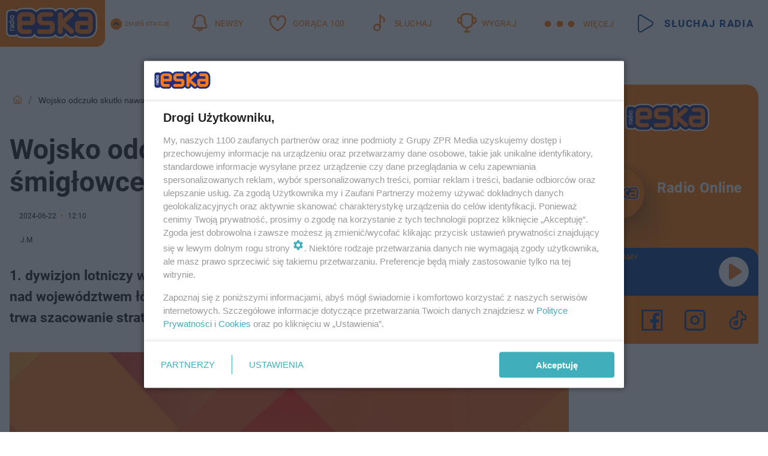

--- FILE ---
content_type: text/html; charset=utf-8
request_url: https://lodz.eska.pl/wojsko-odczulo-skutki-nawalnicy-dwa-smiglowce-zostaly-uszkodzone-aa-6mTD-F9Q8-zwgH.html
body_size: 23187
content:

<!DOCTYPE html>
<html lang="pl">
    <head>
        <meta charset="utf-8">
        <meta http-equiv="X-UA-Compatible" content="IE=edge">

                

        <!-- Favicon -->
<link rel="shortcut icon" href="/favicon.ico"/>
<link rel="icon" type="image/x-icon" sizes="96x96" href="/favicon_96x96.ico" />
<link rel="icon" type="image/x-icon" sizes="192x192" href="/favicon_192x192.ico" />

<!-- Apple Touch Icon -->
<link rel="apple-touch-icon" sizes="180x180" href="/apple-touch-icon.png" />
<link rel="apple-touch-icon" sizes="192x192" href="/web-app-manifest-192x192.png" />
<link rel="apple-touch-icon" sizes="512x512" href="/web-app-manifest-512x512.png" />

        
    
<link href="/media/desktop/zpr_layouts_web/css/wide_plugins.css?__1.2818.2" rel="stylesheet" type="text/css" />



        


  <link rel="stylesheet" type="text/css" href="/topboard.css">
  <script src="/media/desktop/zpr_layouts_web/js/topboard.js?__1.2818.2" async></script>



        
        

        <!-- hook_header_css -->
        
            
<!-- RENDER_LINK -->


    <link rel="preconnect"  href="//cdn.galleries.smcloud.net/" >

    <link rel="preconnect"  href="//idm.hit.gemius.pl/" >

    <link rel="preconnect"  href="//smart.idmnet.pl/" >



<!-- RENDER_LINK -->


    <link rel="dns-prefetch"  href="//cdn.galleries.smcloud.net/" >

    <link rel="dns-prefetch"  href="//idm.hit.gemius.pl/" >

    <link rel="dns-prefetch"  href="//www.googletagmanager.com/" >

    <link rel="dns-prefetch"  href="//www.google-analytics.com/" >

    <link rel="dns-prefetch"  href="//smart.idmnet.pl/" >



<!-- RENDER_CSS -->


    <link rel="stylesheet" type="text/css" href="/media/eska/desktop/css/styleguide_eska_2023.css?__1.2818.2" >



        
        <!-- /hook_header_css -->

        <!--[if IE]>
        <link rel="stylesheet" type="text/css" href="/media/css/ie.css?__1.2818.2">
        <![endif]-->

        <!-- ticket112510 do przeniesienia w ramach porzadkowania analityki -->
        <script>
    class ViewSourceManager {
        constructor() {
            this.referrerUrl = document.referrer;
            this.currentDomain = window.location.hostname
            this.pageUrl = window.location.href
            this.sourceCookieName = "pageViewSource"
        }

        setCookie() {
            const sourceCookieValue = this.getSourceCookie()
            const mainDomain = this.getMainDomainName()

            if (this.sourceCookieExist(sourceCookieValue)) {
                this.updateCookie(sourceCookieValue, mainDomain)
            } else {
                const source = this.getSource()
                this.createCookie(source, mainDomain)
            }
        }

        getMainDomainName() {
            return this.currentDomain.substring(this.currentDomain.lastIndexOf(".", this.currentDomain.lastIndexOf(".") - 1) + 1);
        }

        getSourceCookie() {
            let sourceCookie = {};
            document.cookie.split(';').forEach(function(el) {
                let [key, value] = el.split('=');
                sourceCookie[key.trim()] = value;
            })
            return sourceCookie[this.sourceCookieName];
        }

        sourceCookieExist(sourceCookieValue) {
            return (typeof sourceCookieValue !== "undefined")
        }

        updateCookie(sourceCookieValue, mainDomain) {
            const reInt = /\d+/;
            let currentCount = null;
            let lastCount = sourceCookieValue.match(reInt);
            currentCount = parseInt(lastCount[0]) > 9 ? 10 : parseInt(lastCount[0]) + 1;
            console.log("lastCount: "+lastCount+"; currentCount: "+currentCount)
            let updatedSourceValue = sourceCookieValue.replace(lastCount, currentCount)
            document.cookie = `${this.sourceCookieName}=${updatedSourceValue};domain=${mainDomain};path=/`;
        }

        // order must be maintained
        getSource() {
            if (this.pageUrl.includes("utm_medium=push")) {
                return "push"
            }
            if (this.pageUrl.includes("utm_source=facebook") || this.pageUrl.includes("utm_medium=paidsocial")) {
                return "paid_facebook"
            }
            if (this.isDirect()) {
                return "direct"
            }
            if (this.referrerUrl.includes("quicksearchbox") || this.referrerUrl.includes("googleapis")) {
                return "google_discover"
            }
            if (this.referrerUrl.includes("www.google.")) {
                return "google_search"
            }
            if (this.referrerUrl.includes(".facebook.com")) {
                return "facebook"
            }
            return "other"
        }

        isDirect() {
            return (this.pageUrl === `https://www.${this.currentDomain}/` && (this.referrerUrl.includes("//www.google")) || this.referrerUrl === "")
        }

        createCookie(source, mainDomain) {
            document.cookie = `${this.sourceCookieName}=${source}_1;domain=${mainDomain};path=/`;
        }
    }

    const viewSourceManagerInstance = new ViewSourceManager()
    viewSourceManagerInstance.setCookie()
</script>

        <script>
var dataLayer = typeof dataLayer === "undefined" ? [] : dataLayer;
dataLayer.forEach((element, index) => {
    if ("objectId" in element || "objectType" in element) {
      delete dataLayer[index];
    }
  });
</script>
        <!-- hook_header_meta -->
        
            <!-- META_TITLE -->
<title>Wojsko odczuło skutki nawałnicy! Dwa śmigłowce zostały uszkodzone - Łódź Radio ESKA</title>
<!-- META -->
<meta name="description" content="1. dywizjon lotniczy w Leźnicy Wielkiej brutalnie odczuł skutki nawałnicy, która przeszła nad województwem łódzkim. Zerwała dach hangaru i uszkodziła dwa śmigło...">

<!-- OPENGRAPH -->

    
        
            <link rel="preload" as="image" href="//cdn.galleries.smcloud.net/t/galleries/gf-RTdq-BCgC-meTG_pilne-994x828.webp" fetchpriority="high" />
        
    

<meta name="twitter:card" content="summary"/>
<meta property="og:title" content="Wojsko odczuło skutki nawałnicy! Dwa śmigłowce zostały uszkodzone" />
<meta property="og:url" content="https://lodz.eska.pl/wojsko-odczulo-skutki-nawalnicy-dwa-smiglowce-zostaly-uszkodzone-aa-6mTD-F9Q8-zwgH.html" />
<meta property="og:type" content="Article" />

<meta property="og:image" content="https://cdn.galleries.smcloud.net/t/galleries/gf-YRoi-jRij-FT5c_pilne-1248x1040.png" />
<meta name="twitter:image" content="https://cdn.galleries.smcloud.net/t/galleries/gf-YRoi-jRij-FT5c_pilne-1248x1040.png" />

<meta property="og:description" content="1. dywizjon lotniczy w Leźnicy Wielkiej brutalnie odczuł skutki nawałnicy, która przeszła nad województwem łódzkim. Zerwała dach hangaru i uszkodziła dwa śmigło..." />


<!-- CANONICAL -->

<link rel="canonical" href="https://lodz.eska.pl/wojsko-odczulo-skutki-nawalnicy-dwa-smiglowce-zostaly-uszkodzone-aa-6mTD-F9Q8-zwgH.html" />

<meta name="robots" content="max-image-preview:large">
<script>
    
    var dataLayer = typeof dataLayer === "undefined" ? [] : dataLayer;
    dataLayer.push(
        {"objectId": "aa-6mTD-F9Q8-zwgH", "objectType": "article", "title": "Wojsko odczu\u0142o skutki nawa\u0142nicy! Dwa \u015bmig\u0142owce zosta\u0142y uszkodzone", "author": "J.M", "authorId": "at-NeX7-WKyu-Ums4", "pubdate": "2024-06-22T12:10+02:00", "createdDate": "2024-06-22T12:10+02:00", "editDate": "2024-06-22T12:11+02:00", "blockVideoOn": true, "blockGalleryOn": true, "blockQuizOn": true, "customOption": "", "zprShopping": false, "publish": true, "adult": false, "container": "pa-7szt-SwkE-niJz", "articleTemplate": "Domy\u015blny", "articleTags": "", "articleBlockCount": 7, "feedCount": 1, "articleSponsor": "", "sponsorType": "Brak", "openingComponent": "zdj\u0119cia", "articleOriginalObjectId": "aa-6mTD-F9Q8-zwgH", "articleContainerAdd": "", "articleSpecialMark": "", "articleBlocks": "Tekst, Polecany Artyku\u0142, Polecany Artyku\u0142, Tekst, Galeria, Wideo, Quiz Prawda/Fa\u0142sz", "hideLeadObject": false, "textStatus": "ozo"}
    )
    
</script>
<!-- Marfeel Meta Tags -->

<meta property="mrf:tags" content="TextStatus:ozo" />
<script>
    
</script>
<script>
var dataLayer = typeof dataLayer === "undefined" ? [] : dataLayer;

dataLayer.forEach((element, index) => {
    if ("adblockStatus" in element || "section" in element) {
      delete dataLayer[index];
    }
  });

dataLayer.push({
    adblockStatus: typeof idmNetAdblockStatus === "undefined" ? "off" : "on",
    url: window.location.href,
})

dataLayer.push(
    {"domain": "eska.pl", "dynamic": false, "adsOffStatus": false, "isPaid": false, "section": "lodz", "pageType": "article"}
)

const sourceValForPrism = typeof viewSourceManagerInstance !== "undefined" ? viewSourceManagerInstance.getSourceCookie() : null;
if (sourceValForPrism) {
  dataLayer.push({sourcePrism:sourceValForPrism});
}

</script>
        
        <!-- /hook_header_meta -->

        
    <script charset="UTF-8" src="https://s-eu-1.pushpushgo.com/js/665d8149e53b760687cd5e7b.js" async></script>



        

        
<!-- Google Tag Manager -->
<script>(function(w,d,s,l,i){w[l]=w[l]||[];w[l].push({'gtm.start':
new Date().getTime(),event:'gtm.js'});var f=d.getElementsByTagName(s)[0],
j=d.createElement(s),dl=l!='dataLayer'?'&l='+l:'';j.async=true;j.src=
'https://www.googletagmanager.com/gtm.js?id='+i+dl;f.parentNode.insertBefore(j,f);
})(window,document,'script','dataLayer','GTM-NLWDWBX');</script>
<!-- End Google Tag Manager -->
<script>
function ads_slot_responded(){
	dataLayer.push({event: "slot_response_received_event"})
}

function ads_slot_requested(){
	dataLayer.push({event: "slot_requested_event"})
}

function addEventListenerOnce(event, fn) {
var func = function () {
	googletag.pubads().removeEventListener(event, func);
	fn();
};
googletag.pubads().addEventListener(event, func);
}
	window.googletag = window.googletag || {cmd: []};
	googletag.cmd.push(function() {
    dataLayer.push({event: "gam_library_loaded"})
	addEventListenerOnce("slotRequested", ads_slot_requested)
	addEventListenerOnce("slotResponseReceived", ads_slot_responded)
	})
</script>



        
        
            <!-- Facebook Pixel Code -->
<script>
    !function(f,b,e,v,n,t,s)
    {if(f.fbq)return;n=f.fbq=function(){n.callMethod?
    n.callMethod.apply(n,arguments):n.queue.push(arguments)};
    if(!f._fbq)f._fbq=n;n.push=n;n.loaded=!0;n.version="2.0";
    n.queue=[];t=b.createElement(e);t.async=!0;
    t.src=v;s=b.getElementsByTagName(e)[0];
    s.parentNode.insertBefore(t,s)}(window, document,"script",
    "https://connect.facebook.net/en_US/fbevents.js");
    fbq("init", "1594970827329706");
    fbq("track", "PageView");
</script>
<noscript>
    <img height="1" width="1" style="display:none"
        src="https://www.facebook.com/tr?id=1594970827329706&amp;ev=PageView&amp;noscript=1"/>
</noscript>
<!-- End Facebook Pixel Code -->
        

        <!-- hook_header -->
        
            <!-- CMP -->

<script>
/*******TCF 2.0******************/
window.sas_idmnet = window.sas_idmnet || {};
window.sas_idmnet.cmd = window.sas_idmnet.cmd || [];

// Wywołanie okna z konsoli  window.__tcfapi("displayCmpModal", 2, () => {});   do wykorzystania  np. pod przyciski  na stronie  w polityce cookie.

if (!sas_idmnet.tcf2){
  sas_idmnet.tcf2 = 1;

  window.cmpConfig = {
    worker: {
      cmpID: 225,
      iabVendorUrl: "https://smart.idmnet.pl/consent/",
      googleVendorUrl: "https://smart.idmnet.pl/consent/google-vendors.json",
      locale: "pl",
    },
    ui: {
      logoUrl: "https://www.eska.pl/media/eska/desktop/images/logo-eska.svg",
      consentText: "https://smart.idmnet.pl/consent/consent-grupazpr.json",
      theme: {
        textColor: "#000",
        secondaryTextColor: "#999",
        primaryColor: "#41afbb",
      },
    },
  };
  /*********************/
  "use strict";!function(){var e=function(){var e,t="__tcfapiLocator",a=[],r=window;for(;r;){try{if(r.frames[t]){e=r;break}}catch(e){}if(r===window.top)break;r=r.parent}e||(!function e(){var a=r.document,n=!!r.frames[t];if(!n)if(a.body){var s=a.createElement("iframe");s.style.cssText="display:none",s.name=t,s.id="iframe",a.body.appendChild(s)}else setTimeout(e,5);return!n}(),r.__tcfapi=function(){for(var e,t=arguments.length,r=new Array(t),n=0;n<t;n++)r[n]=arguments[n];if(!r.length)return a;if("setGdprApplies"===r[0])r.length>3&&2===parseInt(r[1],10)&&"boolean"==typeof r[3]&&(e=r[3],"function"==typeof r[2]&&r[2]("set",!0));else if("ping"===r[0]){var s={gdprApplies:e,cmpLoaded:!1,cmpStatus:"stub"};"function"==typeof r[2]&&r[2](s)}else a.push(r)},r.addEventListener("message",function(e){var t="string"==typeof e.data,a={};try{a=t?JSON.parse(e.data):e.data}catch(e){}var r=a.__tcfapiCall;r&&window.__tcfapi(r.command,r.version,function(a,n){var s={__tcfapiReturn:{returnValue:a,success:n,callId:r.callId}};t&&(s=JSON.stringify(s)),e&&e.source&&e.source.postMessage&&e.source.postMessage(s,"*")},r.parameter)},!1))};"undefined"!=typeof module?module.exports=e:e()}();
  /*********************/
}
</script>
<script type = "text/javascript" src="https://smart.idmnet.pl/consent/cmp-widget-latest.js" charset="UTF-8" async fetchpriority="high"> </script>
<!-- META -->
<meta name="google-site-verification" content="mt0DPMYFVPvX2VqIoBnV9mD9wbcHthMjH1EPVD5j9pQ">

        
        <!-- /hook_header -->
        <!-- hook_header_extended -->
        
            <!-- ADS_HEAD -->

    <!-- SmartAdServer -->





<!-- SmartAdServer -->
 <!-- Wyłączenie ładowania zewnętrznych rzeczy -->
<script>
  var sas_idmnet = sas_idmnet || {}; sas_idmnet.cmd = sas_idmnet.cmd || [];
  var sas = sas || {}; sas.cmd = sas.cmd || [];
  var NzpPyBmOTGuZ = NzpPyBmOTGuZ || false;
</script>


<script id="gptScript" async src="https://securepubads.g.doubleclick.net/tag/js/gpt.js"></script>





  <script type="text/javascript" src="//smart.idmnet.pl/56672/smartConfig_1840030.js" async fetchpriority="high"></script>



<script type="text/javascript" src="//cdn2.pollster.pl/nw.js" async></script>

  <script type="text/javascript" src="//smart.idmnet.pl/prebidBoilerplate.js" async fetchpriority="high"></script>

<!-- /SmartAdServer -->
  
  <script type="text/javascript">
    var wbtg_value = 'cat=lodz;art=aa-6mTD-F9Q8-zwgH;notsafety=[Violence, omd_mcdonalds_wojna, publicis_kp]';
    const sourceValForGAM = typeof viewSourceManagerInstance !== "undefined" ? viewSourceManagerInstance.getSourceCookie() : null;
    wbtg_value = sourceValForGAM ? `${wbtg_value};source=${sourceValForGAM}` : wbtg_value;
  </script>
  



    <!-- FloorAd -->


    <!-- InVideoGam -->


    <!-- InAudioStreamGam -->

<link rel="stylesheet" type="text/css" href="/media/desktop/zpr_ads_web/css/videojs.ima.turbo.css?__1.2818.2">




<link rel="preload" href="/media/desktop/css/quizv3.css?__1.2818.2" as="style">
<link rel="stylesheet" href="/media/desktop/css/quizv3.css?__1.2818.2" media="print" onload="this.media='all'" >
<noscript><link rel="stylesheet" href="/media/desktop/css/quizv3.css?__1.2818.2" ></noscript>
<script {&#x27;container_id&#x27;: &#x27;taboola-below-article-thumbnails&#x27;, &#x27;container_type&#x27;: &#x27;article&#x27;, &#x27;placement_name&#x27;: &#x27;Below Article Thumbnails&#x27;, &#x27;publisher_id&#x27;: &#x27;timezpr-eska&#x27;} type="text/javascript">
    window._taboola = window._taboola || [];
    _taboola.push({article:'auto'});
    !function (e, f, u, i) {
      if (!document.getElementById(i)){
        e.async = 1;
        e.src = u;
        e.id = i;
        f.parentNode.insertBefore(e, f);
      }
    }(document.createElement('script'),
    document.getElementsByTagName('script')[0],
    '//cdn.taboola.com/libtrc/timezpr-eska/loader.js',
    'tb_loader_script');
    if(window.performance && typeof window.performance.mark == 'function')
      {window.performance.mark('tbl_ic');}
</script>

        
        <!-- /hook_header_extended -->

        

        <!-- marfeel-static -->
<script type="text/javascript">
!function(){"use strict";function e(e){var t=!(arguments.length>1&&void 0!==arguments[1])||arguments[1],c=document.createElement("script");c.src=e,t?c.type="module":(c.async=!0,c.type="text/javascript",c.setAttribute("nomodule",""));var n=document.getElementsByTagName("script")[0];n.parentNode.insertBefore(c,n)}!function(t,c){!function(t,c,n){var a,o,r;n.accountId=c,null!==(a=t.marfeel)&&void 0!==a||(t.marfeel={}),null!==(o=(r=t.marfeel).cmd)&&void 0!==o||(r.cmd=[]),t.marfeel.config=n;var i="https://sdk.mrf.io/statics";e("".concat(i,"/marfeel-sdk.js?id=").concat(c),!0),e("".concat(i,"/marfeel-sdk.es5.js?id=").concat(c),!1)}(t,c,arguments.length>2&&void 0!==arguments[2]?arguments[2]:{})}(window,2716,{} /* Config */)}();
const isMarfeelInitialized = true;
</script>


        <!-- no-15677 -->
    </head>

    <body class="article-layout wide ">
        
<!-- Google Tag Manager (noscript) -->
<noscript><iframe src="https://www.googletagmanager.com/ns.html?id=GTM-NLWDWBX"
height="0" width="0" style="display:none;visibility:hidden"></iframe></noscript>
<!-- End Google Tag Manager (noscript) -->



        <div class="dummy_header" style="display: none;"></div>

        
            <div id='hook_body_start'><!-- ADS audience_targeting -->

<!-- ADS adblock -->

</div>
        

        <!-- stylebook topboard -->
        <section>
            <div class="zpr_box_topboard lodz-eska-pl_topboard" id="hook_box_topboard">
                <!-- hook_box_topboard -->
                
                    <!-- ADS top_0 -->

    <!-- SmartAdServer -->











<div id="top_0" class="zpr_top_0">
    
        <script type="text/javascript">
        try {
            sas_idmnet.cmd.push(function(){ sas_idmnet.release("top_0"); });
        } catch (ReferenceError) {console.log('Reklamy są wyłączone.');}
        </script>
    
</div>




<!-- ADS m_top_0 -->


                
                <!-- /hook_box_topboard -->
            </div>
        </section>
        <!--- / stylebook topboard -->

        <!-- gl_plugin header -->
        <header class="gl_plugin header">
            <!-- hook_top -->
            
                <div id='hook_top'>

 
         <div id="top_menu__elements" class="top_menu__elements" style="display: none">
    
        <div class="top_menu__element top_menu__element_first">
            <a href="https://www.eska.pl"><img src="/media/eska/desktop/images/eska176.svg" loading="lazy" width="176" height="65" alt="logo"></a>
        </div>
    
        <div class="top_menu__element ">
            <a href="https://dwa.eska.pl"><img src="/media/eska/desktop/images/eska2-176.svg" loading="lazy" width="176" height="65" alt="logo"></a>
        </div>
    
        <div class="top_menu__element ">
            <a href="https://www.eskarock.pl"><img src="/media/eska/desktop/images/rock176.svg" loading="lazy" width="176" height="65" alt="logo"></a>
        </div>
    
</div>

 
 <div class="header-bar-wrapper">
    <div class="header-bar">
        
        <div class="header-bar__logo">
        <a href="https://www.eska.pl/" >
            <img rel="preload" src="/media/eska/desktop/images/logo-ESKA2023.svg" alt="Eska.pl"
             width="191" 
             height="84" 
            >
        </a>
    </div>
     
    
        <div class="header-ext"><div id="top_menu_on" class="top_menu_on">Zmień stację</div><div id="top_menu_off"  style="display: none" class="top_menu_off">Zwiń</div></div>
<script>
    let button_top_menu_on = document.querySelector("#top_menu_on")
    let button_top_menu_off = document.querySelector("#top_menu_off")
    let top_menu_elements_length = document.querySelectorAll('#top_menu__elements .top_menu__element').length;
    let top_menu_elements = document.querySelector("#top_menu__elements");
    button_top_menu_on.addEventListener("click", () => {
        button_top_menu_on.style.display = 'none';
        button_top_menu_off.style.display = 'flex';
        top_menu_elements.style.display = "flex";
    })
    button_top_menu_off.addEventListener("click", () => {
        button_top_menu_off.style.display = 'none';
        button_top_menu_on.style.display = 'flex';
        top_menu_elements.style.display = "none";
    })
    if (top_menu_elements_length > 3) {
        top_menu_elements.classList.add("many-top-elements");
    }
</script>
    
    <div class="bottom-tap-bar">
        <div class="bottom-tap-bar-wrapper">
                
                <a href="https://www.eska.pl/" title="Newsy"  >
                    <div class="bottom-tap-bar-item newsy">
                        <div class="bottom-tap-bar-item__icon">
                            <img width="34" height="34" src="/media/eska/desktop/images/header-news-icon2023.svg" alt="Newsy">
                        </div>
                        <div class="bottom-tap-bar-item__text">
                            <span>Newsy</span>
                        </div>
                    </div>
                </a>
        
                <a href="https://eska.pl/goraca100/" title="Gorąca 100"  >
                    <div class="bottom-tap-bar-item hot-stuff">
                        <div class="bottom-tap-bar-item__icon">
                            <img width="34" height="34" src="/media/eska/desktop/images/header-hot-stuff-icon2023.svg" alt="Gorąca 100">
                        </div>
                        <div class="bottom-tap-bar-item__text">
                            <span>Gorąca 100</span>
                        </div>
                    </div>
                </a>
        
                <a href="https://player.eska.pl/" title="Słuchaj"  >
                    <div class="bottom-tap-bar-item radio">
                        <div class="bottom-tap-bar-item__icon">
                            <img width="34" height="34" src="/media/eska/desktop/images/header-note-radio-icon2023.svg" alt="Słuchaj">
                        </div>
                        <div class="bottom-tap-bar-item__text">
                            <span>Słuchaj</span>
                        </div>
                    </div>
                </a>
        
                <a href="https://www.eska.pl/konkursy/" title="Wygraj"  >
                    <div class="bottom-tap-bar-item contest">
                        <div class="bottom-tap-bar-item__icon">
                            <img width="34" height="34" src="/media/eska/desktop/images/header-tapbar-contest-icon2023.svg" alt="Wygraj">
                        </div>
                        <div class="bottom-tap-bar-item__text">
                            <span>Wygraj</span>
                        </div>
                    </div>
                </a>
        
            <div class="bottom-tap-bar-item dots">
                <div class="bottom-tap-bar-item__dots">
                    ...
                </div>
            </div>
        </div>
    </div>
    
    <a href="https://player.eska.pl/" >
      <div class="header-bar__listen">
        <span>Słuchaj radia</span>
      </div>
    </a>
    
  </div>
</div>
<!--Bottom tap menu-->
<div class="bottom-tap-menu hide">
  <!--    menu left-->
  <div class="bottom-tap-menu-left">
    <ul>
        
        <li>
            <a href="https://www.eska.pl/eskapady/" >ESKAPADY</a>
            
        </li>
        
        <li>
            <a href="https://www.eska.pl/goraca20/" >Gorąca 20</a>
            
        </li>
        
        <li>
            <a href="https://www.eska.pl/rap20/" >Rap 20</a>
            
        </li>
        
        <li>
            <a href="https://www.eska.pl/hity/" >Hity</a>
            
        </li>
        
        <li>
            <a href="https://player.eska.pl/" >Radio online</a>
            
        </li>
        
        <li>
            <a href="https://www.eska.pl/co-bylo-grane/" >Co było grane</a>
            
        </li>
        
        <li>
            <a href="https://www.eska.pl/news/podcasty-radia-eska-aa-FwTY-Sq3X-1Tcy.html" >Podcasty</a>
            
        </li>
        
        <li>
            <a href="https://www.eska.pl/program/" >Program</a>
            
        </li>
        
        <li>
            <a href="https://www.eska.pl/konkursy/" >Konkursy</a>
            
        </li>
        
        <li>
            <a href="https://www.eska.pl/cinema/" >Kino i tv</a>
            
        </li>
        
        <li>
            <a href="https://www.eska.pl/news/" >News</a>
            
                <span class="left-menu-submenu-more">...</span>
                <ul class="left-menu-submenu hide">
                    
                    <li>
                        <a href="https://www.eska.pl/news/polska/" >Polska</a>
                        
                    </li>
                    
                    <li>
                        <a href="https://www.eska.pl/news/swiat/" >Świat</a>
                        
                    </li>
                    
                    <li>
                        <a href="https://www.eska.pl/news/polityka/" >Polityka</a>
                        
                    </li>
                    
                    <li>
                        <a href="https://www.eska.pl/news/sport/" >Sport</a>
                        
                    </li>
                    
                    <li>
                        <a href="https://www.eska.pl/news/pogoda/" >Pogoda</a>
                        
                    </li>
                    
                    <li>
                        <a href="https://www.eska.pl/news/biznes/" >Biznes</a>
                        
                    </li>
                    
                    <li>
                        <a href="https://www.eska.pl/news/edukacja/" >Edukacja</a>
                        
                    </li>
                    
                    <li>
                        <a href="https://www.eska.pl/news/moto/" >Motoryzacja</a>
                        
                    </li>
                    
                </ul>
            
        </li>
        
        <li>
            <a href="https://www.eska.pl/rozrywka/" >Rozrywka</a>
            
                <span class="left-menu-submenu-more">...</span>
                <ul class="left-menu-submenu hide">
                    
                    <li>
                        <a href="https://www.eska.pl/rozrywka/gwiazdy/" >Gwiazdy</a>
                        
                    </li>
                    
                    <li>
                        <a href="https://www.eska.pl/rozrywka/hotplota/" >Hotplota</a>
                        
                    </li>
                    
                    <li>
                        <a href="https://www.eska.pl/rozrywka/koncerty-i-wydarzenia/" >Koncerty i wydarzenia</a>
                        
                    </li>
                    
                    <li>
                        <a href="https://www.eska.pl/rozrywka/ciekawostki/" >Ciekawostki</a>
                        
                    </li>
                    
                    <li>
                        <a href="https://www.eska.pl/rozrywka/quizy-i-gry/" >Quizy i gry</a>
                        
                    </li>
                    
                </ul>
            
        </li>
        
        <li>
            <a href="" >Lifestyle</a>
            
                <span class="left-menu-submenu-more">...</span>
                <ul class="left-menu-submenu hide">
                    
                    <li>
                        <a href="https://www.eska.pl/podroze/" >Podróże</a>
                        
                    </li>
                    
                    <li>
                        <a href="https://eska.pl/technologie/" >Technologie</a>
                        
                    </li>
                    
                    <li>
                        <a href="https://www.eska.pl/styl-zycia/" >Styl życia</a>
                        
                    </li>
                    
                </ul>
            
        </li>
        
    </ul>
</div>
<!--    menu right-->
<div class="bottom-tap-menu-right">
    
    <div class="menu-right-title">
        <a href="https://www.eska.pl/wiadomosci/"  >Wiadomości:</a>
    </div>


    
    <div class="menu-right-items">
      <ul>
          
          <li>
              <a href="https://bialystok.eska.pl/" >Białystok</a>
          </li>
          
          <li>
              <a href="https://bydgoszcz.eska.pl/" >Bydgoszcz</a>
          </li>
          
          <li>
              <a href="https://kielce.eska.pl/" >Kielce</a>
          </li>
          
          <li>
              <a href="https://krakow.eska.pl/" >Kraków</a>
          </li>
          
          <li>
              <a href="https://lublin.eska.pl/" >Lublin</a>
          </li>
          
          <li>
              <a href="https://lodz.eska.pl/" >Łódź</a>
          </li>
          
          <li>
              <a href="https://www.eska.pl/olsztyn/" >Olsztyn</a>
          </li>
          
          <li>
              <a href="https://opole.eska.pl/" >Opole</a>
          </li>
          
          <li>
              <a href="https://poznan.eska.pl/" >Poznań</a>
          </li>
          
          <li>
              <a href="https://rzeszow.eska.pl/" >Rzeszów</a>
          </li>
          
          <li>
              <a href="https://szczecin.eska.pl/" >Szczecin</a>
          </li>
          
          <li>
              <a href="https://slaskie.eska.pl/" >Śląsk</a>
          </li>
          
          <li>
              <a href="https://trojmiasto.eska.pl/" >Trójmiasto</a>
          </li>
          
          <li>
              <a href="https://warszawa.eska.pl/" >Warszawa</a>
          </li>
          
          <li>
              <a href="https://wroclaw.eska.pl/" >Wrocław</a>
          </li>
          
          <li>
              <a href="https://zielona-gora.eska.pl/" >Zielona Góra</a>
          </li>
          
          <li>
              <a href="https://belchatow.eska.pl/" >Bełchatów</a>
          </li>
          
          <li>
              <a href="https://beskidy.eska.pl/" >Beskidy</a>
          </li>
          
          <li>
              <a href="https://braniewo.eska.pl/" >Braniewo</a>
          </li>
          
          <li>
              <a href="https://elblag.eska.pl/" >Elbląg</a>
          </li>
          
          <li>
              <a href="https://gorzow.eska.pl/" >Gorzów</a>
          </li>
          
          <li>
              <a href="https://grudziadz.eska.pl/" >Grudziądz</a>
          </li>
          
          <li>
              <a href="https://ilawa.eska.pl/" >Iława</a>
          </li>
          
          <li>
              <a href="https://jelenia-gora.eska.pl" >Jelenia Góra</a>
          </li>
          
          <li>
              <a href="https://kalisz.eska.pl/" >Kalisz</a>
          </li>
          
          <li>
              <a href="https://koszalin.eska.pl/" >Koszalin</a>
          </li>
          
          <li>
              <a href="https://krasnik.eska.pl/" >Kraśnik</a>
          </li>
          
          <li>
              <a href="https://leszno.eska.pl/" >Leszno</a>
          </li>
          
          <li>
              <a href="https://lomza.eska.pl/" >Łomża</a>
          </li>
          
          <li>
              <a href="https://nowy-sacz.eska.pl/" >Nowy Sącz</a>
          </li>
          
          <li>
              <a href="https://ostrow.eska.pl/" >Ostrów</a>
          </li>
          
          <li>
              <a href="https://ostrzeszow.eska.pl/" >Ostrzeszów</a>
          </li>
          
          <li>
              <a href="https://pila.eska.pl/" >Piła</a>
          </li>
          
          <li>
              <a href="https://plock.eska.pl/" >Płock</a>
          </li>
          
          <li>
              <a href="https://przemysl.eska.pl/" >Przemyśl</a>
          </li>
          
          <li>
              <a href="https://radom.eska.pl/" >Radom</a>
          </li>
          
          <li>
              <a href="https://siedlce.eska.pl/" >Siedlce</a>
          </li>
          
          <li>
              <a href="https://starachowice.eska.pl/" >Starachowice</a>
          </li>
          
          <li>
              <a href="https://szczecinek.eska.pl/" >Szczecinek</a>
          </li>
          
          <li>
              <a href="https://tarnow.eska.pl/" >Tarnów</a>
          </li>
          
          <li>
              <a href="https://torun.eska.pl/" >Toruń</a>
          </li>
          
          <li>
              <a href="https://zamosc.eska.pl/" >Zamość</a>
          </li>
          
          <li>
              <a href="https://zary.eska.pl/" >Żary</a>
          </li>
          
      </ul>
    </div>
     
    
  </div>
</div>
</div>
            
            <!-- /hook_top -->
        </header>

        <section class="main__section">
            <!-- zpr_screening -->
            <div class="zpr_screening">
                <section>
                    <!-- zpr_combo -->
                    <div class="zpr_combo">
                        
                        <!-- zpr_top1 -->
                        <div class="zpr_box_top1" id="hook_box_top1">
                            <!-- hook_box_top1 -->
                            
                               <!-- ADS top_1 -->

    <!-- SmartAdServer -->











<div id="top_1" class="zpr_top_1">
    
        <script type="text/javascript">
        try {
            sas_idmnet.cmd.push(function(){ sas_idmnet.release("top_1"); });
        } catch (ReferenceError) {console.log('Reklamy są wyłączone.');}
        </script>
    
</div>





                            
                            <!-- /hook_box_top1 -->
                        </div>
                        <!-- /zpr_top1 -->
                        

                        <!-- zpr_sky -->
                        <div class="zpr_skyscrapper">
                            <div class="zpr_box_sky" id="hook_box_sky">
                                <!-- hook_box_sky -->
                                
                                    
                                
                                <!-- /hook_box_sky -->
                            </div>
                         </div>
                        <!-- /zpr_sky -->
                    </div>
                    <!-- /zpr_combo -->
                </section>

                <section>
                    <!-- gl_wrapper -->
                    <div class="gl_wrapper">

                        

                        <!-- hook_pre_content -->
                        
                            
                        
                        <!-- /hook_pre_content -->

                        
                        <!-- row -->
                        <div class="row">
                            <!-- col-8 -->
                            <div class="col col-8">
                                <div class="main-content">
                                    <!-- hook_content -->
                                    
                                        <div id='hook_content'>
<!-- RICH_SNIPPET -->

<script type="application/ld+json">
{
    "@context": "http://schema.org",
    "headline": "Wojsko odczuło skutki nawałnicy! Dwa śmigłowce zostały uszkodzone",
    "image": {
        "@type": "ImageObject",
        "url": "//cdn.galleries.smcloud.net/t/galleries/gf-YRoi-jRij-FT5c_pilne-1248x1040.png",
        "width": 1248,
        "height": 1040
    },
    "author": [
        {"@type": "Person", "name": "J.M"}
    ],
    "datePublished": "2024-06-22T12:10:16+02:00",
    "dateModified": "2024-06-22T12:11:59+02:00",
    "publisher": {
        "@type": "Organization",
        "name": "Łódź Radio ESKA",
        "logo": {
            "@type": "ImageObject",
            "url": "https://www.eska.pl/media/eska/desktop/images/logo-ESKA2023.svg",
            "height": "93",
            "width": "211"
        }
    },
    "description": "1. dywizjon lotniczy w Leźnicy Wielkiej brutalnie odczuł skutki nawałnicy, która przeszła nad województwem łódzkim. Zerwała dach hangaru i uszkodziła dwa śmigłowce. Obecnie trwa szacowanie strat i porządkowanie terenu.",
    "mainEntityOfPage": "https://lodz.eska.pl/wojsko-odczulo-skutki-nawalnicy-dwa-smiglowce-zostaly-uszkodzone-aa-6mTD-F9Q8-zwgH.html",
    "sameAs": [
        
        "https://pl.wikipedia.org/wiki/Radio_Eska",
        
        "https://www.facebook.com/radioeska/"
        
    ],
    
    
    
    
    
    
    
    
    "@type": "NewsArticle"
}
</script><!-- BREADCRUMB_V2 -->
<section>
    <nav class="row">
        <ol class="breadcrumb_v2">
            <li class="breadcrumb_v2-item"><a href="/">Strona główna</a></li>
            
                
                    <li class="breadcrumb_v2-item">Wojsko odczuło skutki nawałnicy! Dwa śmigłowce zostały uszkodzone</li>
                
            
        </ol>
    </nav>
</section>
<script type="application/ld+json">
    {
        "@context": "https://schema.org",
        "@type": "BreadcrumbList",
        "itemListElement": [
        
            {"@type": "ListItem",
                "position": 1,
                "name": "Strona główna",
                "item": "https://lodz.eska.pl/"
            },
        
        
            {"@type": "ListItem",
             "position": 2,
             "name": "Wojsko odczuło skutki nawałnicy! Dwa śmigłowce zostały uszkodzone",
             "item": "https://lodz.eska.pl/wojsko-odczulo-skutki-nawalnicy-dwa-smiglowce-zostaly-uszkodzone-aa-6mTD-F9Q8-zwgH.html"
            }
        
        ]
    }
</script>

<!-- WIDE_ARTICLE_VIEW_LEAD_FIRST -->









<!--lewa kolumna-->
<div class="gl_plugin article">
    <article article_uid="aa-6mTD-F9Q8-zwgH" page_uid="pa-7szt-SwkE-niJz" class=" article__wide" data-video-position="30" data-dynamic="False" exclude_zpr_shopping="False">

       
       

       

    <!--tytul-->
    <div class="title">
        <h1>Wojsko odczuło skutki nawałnicy! Dwa śmigłowce zostały uszkodzone</h1>
    </div>
    <!--/tytul-->

    <!--social+autor-->
    <div class="neck display-flex">
        <!--autor-->
        <div class="autor flex display-flex items-spaced-between">
            <!--authors-top-->
            
                






	<div class="article_authors_without_thumbnail">
	    
		<span class="h3">
		    
		    
		        J.M
		    
		</span>
	    
	</div>


            
            <!--/authors-top-->

            
            <span id="timezone" title="Europe/Warsaw" class="">
                <span class="h3 pub_time_date" >2024-06-22</span>
                <span class="h3 pub_time_hours_minutes">12:10</span>
            </span>
            

            
        </div>

        
        <!--Comments-buttons-top-->
        <div class="comments__hookTop"></div>
        <!--/Comments-buttons-top-->
        

        
            
<!-- SHARE_BUTTONS -->

<div class="share-buttons-wrapper">
    <span class="share-label">Czy ten artykuł był ciekawy? Podziel się nim!</span>
    <div class="share-buttons">
        <a rel="nofollow" class="fb-button" href="https://www.facebook.com/sharer/sharer.php?u=https://lodz.eska.pl/wojsko-odczulo-skutki-nawalnicy-dwa-smiglowce-zostaly-uszkodzone-aa-6mTD-F9Q8-zwgH.html%23source%3Dfb" target="_blank"></a>
        <a rel="nofollow" class="tt-button" href="https://www.twitter.com/share?url=https://lodz.eska.pl/wojsko-odczulo-skutki-nawalnicy-dwa-smiglowce-zostaly-uszkodzone-aa-6mTD-F9Q8-zwgH.html%23source%3Dtt" target="_blank"></a>
        <a rel="nofollow" class="mail-button" href="/cdn-cgi/l/email-protection#[base64]" target="_blank"></a>
    </div>
</div>

        
        <!--/autor-->
    </div>
    <!--/social+autor-->

    <!--lead-->
        <p class="lead">1. dywizjon lotniczy w Leźnicy Wielkiej brutalnie odczuł skutki nawałnicy, która przeszła nad województwem łódzkim. Zerwała dach hangaru i uszkodziła dwa śmigłowce. Obecnie trwa szacowanie strat i porządkowanie terenu.</p>
    <!--/lead-->

     <!-- plugin-lead-photo-top -->
    <div id="lead_object">
        

        
            
                <!-- gl_plugin photo -->
                
<!-- $Source$ -->
<!-- zdjęcie webp w artykule -->
<div class="single-photo hero with-frames ">
    
      <figure>
          
              <div>
                  <picture>
                   
                      
                        <source srcset="https://cdn.galleries.smcloud.net/t/galleries/gf-wNXE-r1UR-WDxE_pilne-1280x1067.webp 1280w" type="image/webp" media="(min-width: 1280px)" sizes="1280px"/>
                      
                        <source srcset="https://cdn.galleries.smcloud.net/t/galleries/gf-RTdq-BCgC-meTG_pilne-994x828.webp 994w" type="image/webp" media="(max-width: 1279px)" sizes="1279px"/>
                      
                        <source srcset="https://cdn.galleries.smcloud.net/t/galleries/gf-k7p4-nuF7-GyFk_pilne-576x480.webp 576w" type="image/webp" media="(max-width: 576px)" sizes="576px"/>
                      
                        <source srcset="https://cdn.galleries.smcloud.net/t/galleries/gf-hokp-6AjJ-2oyR_pilne-300x250.webp 300w" type="image/webp" media="(max-width: 300px)" sizes="300px"/>
                      
                      
                    <img src="https://cdn.galleries.smcloud.net/t/galleries/gf-CN1S-cgLw-Md11_pilne-994x828.png" srcset="https://cdn.galleries.smcloud.net/t/galleries/gf-CN1S-cgLw-Md11_pilne-994x828.png" alt="Pilne" data-link="https://cdn.galleries.smcloud.net/t/galleries/gf-CN1S-cgLw-Md11_pilne-994x828.png" width="994" height="828"/>
                  </picture>
              </div>
          
          
            <div class="element__info"><p class="media__info">i</p></div>
            <figcaption class="h5">
                <span class="author">Autor: Canva.com</span>
                
                
            </figcaption>
          
      </figure>
    
</div>
<!-- zdjęcie webp w artykule -->
<!-- /$Source$ -->
                <!--/gl_plugin photo -->
            
        
    </div>
    <!-- /plugin-lead-photo-top -->



       
        
        
        
        

        

        
        

        


        


        
            <script data-cfasync="false" src="/cdn-cgi/scripts/5c5dd728/cloudflare-static/email-decode.min.js"></script><script>inside1ArticleB = "\u003C!\u002D\u002D ADS inside_1_article_B \u002D\u002D\u003E\u000A\u000A";</script>
        

        

        
<div class="one_column_article__container">
        
        <div class="block_list__container">
            
                <!-- ARTICLE_BLOCK_TEXT -->

<p>Nawałnica, która przeszła nad częścią województwa łódzkiego wyrządziła duże szkody. Odczuło to nawet wojsko. Jak w swoim komunikacie przekazuje Dowództwo Generalne Rodzajów Sił Zbrojnych uszkodzony został dach hangaru w miejscowości Leźnica Wielka.</p>

            
                <!-- ARTICLE_BLOCK_ONE_RECOMMENDED -->



    <div class="gl_plugin recommendedArticle" data-recommendation-id="polecany_artykul">
        <div class="recommendedArticle__title">
            <p>Polecany artykuł:</p>
        </div>
        <div class="recommendedArticle__link ctr_recommended_one_article">
            <a href="https://lodz.eska.pl/zderzenie-ciezarowki-i-samochodu-osobowego-dk12-zablokowana-w-obu-kierunkach-aa-iJ9m-i1An-tgBb.html"
               data-recommendation-id="polecany_artykul"
            >Zderzenie ciężarówki i samochodu osobowego. Dk12 zablokowana w obu kierunkach</a>
        </div>
    </div>



            
                <!-- ARTICLE_BLOCK_ONE_RECOMMENDED -->



    <div class="gl_plugin recommendedArticle" data-recommendation-id="polecany_artykul">
        <div class="recommendedArticle__title">
            <p>Polecany artykuł:</p>
        </div>
        <div class="recommendedArticle__link ctr_recommended_one_article">
            <a href="https://lodz.eska.pl/jak-dobrze-znasz-wojewodztwo-lodzkie-ktora-miejscowosc-zamieszkuje-wiecej-osob-quiz-19-07-aa-dVCL-BcC6-Gexy.html"
               data-recommendation-id="polecany_artykul"
            >Jak dobrze znasz województwo łódzkie? Którą miejscowość zamieszkuje więcej osób…</a>
        </div>
    </div>



            
                <!-- ARTICLE_BLOCK_TEXT -->

<p>Na tym starty się nie kończą. Potwierdzono, że uszkodzeniu uległy także dwa śmigłowce, a dwa kolejne wymagają sprawdzenia. Obecnie trwa szacowanie strat i porządkowanie terenu.</p>
<p>Na szczęście podczas nawałnicy nikt nie ucierpiał. O całym zdarzeniu poinformowana została Żandarmeria Wojskowa oraz służba bezpieczeństwa lotów.</p>

            
                <!-- ARTICLE_BLOCK_GALLERY -->


<!-- $Source$ -->

<!-- zdjęcie leadowe -->
<div class="gl_plugin galleries  " data-recommendation-id="galeria_artykul"  >
    <div class="lead-gallery lead_element__aspect_ratio ">
        <a href="https://lodz.eska.pl/galeria/katarzyna-zaczyna-drazyc-budowa-tunelu-pod-lodzia-wchodzi-w-kluczowa-faze/gg-cU2A-tVxk-L2Ad/gp-mXhm-9QJk-xHf6"   data-recommendation-id="galeria_artykul" >
            <picture>
              
                

    <img loading="lazy" src="https://cdn.galleries.smcloud.net/t/galleries/gf-cXnS-Qr9E-CV3D_katarzyna-zaczyna-drazyc-budowa-tunelu-pod-lodzia-wchodzi-w-kluczowa-faze-994x828.jpg" srcset="https://cdn.galleries.smcloud.net/t/galleries/gf-cXnS-Qr9E-CV3D_katarzyna-zaczyna-drazyc-budowa-tunelu-pod-lodzia-wchodzi-w-kluczowa-faze-994x828.jpg" alt="Katarzyna zaczyna drążyć! Budowa tunelu pod Łodzią wchodzi w kluczową fazę" data-link="https://cdn.galleries.smcloud.net/t/galleries/gf-cXnS-Qr9E-CV3D_katarzyna-zaczyna-drazyc-budowa-tunelu-pod-lodzia-wchodzi-w-kluczowa-faze-994x828.jpg" width="994" height="828"/>


            </picture>
        </a>
        <div class="lead-gallery-more">
            <a href="https://lodz.eska.pl/galeria/katarzyna-zaczyna-drazyc-budowa-tunelu-pod-lodzia-wchodzi-w-kluczowa-faze/gg-cU2A-tVxk-L2Ad/gp-mXhm-9QJk-xHf6"   data-recommendation-id="galeria_artykul" >
                
                    <span class="media__count">124</span>
                    <span class="count_suffix">zdjęcia</span>
                
            </a>
        </div>
    </div>
    


    
</div>


<!-- /zdjęcie leadowe -->

<!-- /$Source$ -->

            
                <!-- ARTICLE_BLOCK_VIDEO_NEW -->

    
    
        
        
            

<!-- VIDEO_YPLAYER -->

<div class="gl_plugin player video_player">

  
  <div class="player__title">Amy MacDonald - jak teraz wygląda piosenkarka? Polacy uwielbiali jej hit &quot;This Is The Life&quot; </div>
  

  


  

  <!-- ADS invideogam yplayer -->


  
  <script>
    window.IMA_VIDEO_PREROLL = true; 
  </script>
  



  <!-- dzieki powyzszemy tagowy, preroll bedzie w zmiennej window.IMA_VIDEO_PREROLL -->

  

  <!-- yplayer -->

  <div id="video-yplayer-vv-jKsD-vimC-weRB" style="aspect-ratio: 16/9 !important" class="bl"></div>


  <script type='text/javascript'>
    window.sanitizeGemiusProgramName = window.sanitizeGemiusProgramName || function(name) {
      return name.replaceAll(/[^a-zA-Z0-9ąćęłńóśźżĄĆĘŁŃÓŚŹŻ]/g, " ");
    };

    (function() {
      let videoUid = 'vv-jKsD-vimC-weRB';

      const getNextVideoApiUrl = (videoId) =>{
        return `${window.location.protocol}//${window.location.host}/videos/${videoId}/subsequent/`
      }
      window['player_init_vv-jKsD-vimC-weRB'] = () => ({
      on: {
        ready: function (e) {
          if (!e.sender.ad.available) {
            console.log("YPLAYER detect adblock");
            //document.querySelector('.block-detected').style.display = 'block';
          }
          
        },
        ended: async function (e) {
          const player = e.sender;

          const nextVideoApiUrl = getNextVideoApiUrl(videoUid);
          const response = await fetch(nextVideoApiUrl);
          if (!response.ok) {
            console.log("Problem z pobraniem kolejnego wideo=", videoUid);
            return;
          }

          let uid, url, title, length, turnOffAds;
          try {
            const data = await response.json();
            uid = data.uid;
            url = data.url;
            title = data.title;
            length = data.length;
            turnOffAds = String(data.turn_off_ads);
          } catch (error) {
            console.error("YPLAYER: Błąd parsowania JSON:", error);
            return;
          }

          const prerollUrl = await get_prerollUrl(uid, turnOffAds);

          videoUid = uid;

          player.setSource(YPlayer.source.HLS, {
            [YPlayer.stream.BASIC]: url
          }).then(function () {
             
            player.setProviderParameters(YPlayer.analyticsProvider.gemius, {
                programId: uid,
                programName: sanitizeGemiusProgramName(title),
                programDuration: length,
            });

            if(prerollUrl) {
              player.setProviderParameters(YPlayer.adProvider.google_ima, {
                url: {
                  [IAdProvider.adType.PREROLL]: prerollUrl
                }
              });
              player.ad.preroll = true;
            }
            player.volume = 0;
            player.play();
          });

          console.log("prerollUrl", prerollUrl)

        }
      }
    });

     window['player_creation_vv-jKsD-vimC-weRB'] = {
         video: true,
         container: '#video-yplayer-vv-jKsD-vimC-weRB',
         stream: 'https://cache.stream.smcdn.pl/tovid/_definst_/5/322/1718697ACAED40D0A1AD02AC4089AF36/913e6144-c3a8-4c59-9105-e0d6cc76c14a.mp4/playlist.m3u8',
         sourceProviders: 'hlsjs|videojs',
         source: 'hls',
         volume: 5,
         width: 1000,
         close: 'inline:delay=5000',
         autoplay: window.yplayerBlockAutoplayExists ? false : 'visible:100',
         //outstream: 'content',
         outstream: 'content:above:preroll:width=400',
         overlay: '<div $show="$player.paused" style="position: absolute; top: 0; left: 0;"><img src="https://static.stream.smcdn.pl/tovfr/6/322/5EF878D1FAC04057AAE7D3430E03C875/1.jpg" alt="" style="width: 100%;height: 100%;opacity: 0.5;" $onclick="$player.play()" /></div><div $show="$player.ad.progress" style="position: absolute; padding: 5px; top: 0; left: 0; color: white; font-size: 16px; background: black; line-height: 14px;">Dzięki reklamie ogladasz za darmo</div>',
         alignment: 'left|top',
         ui: {
             pauseAd: true,
             rounded: false
         },
         gemius: {
             playerId: 'Player_Grupa_ZPR_Media_Y',
             gemiusId: 'AkTglGrAtwMWLu2h5J6bi_W07H8pyyxTkw6K5lVoJdb.M7',
             resolution: '1280x720',
             programId: 'vv-jKsD-vimC-weRB',
             programName: sanitizeGemiusProgramName('Amy MacDonald - jak teraz wygląda piosenkarka? Polacy uwielbiali jej hit &quot;This Is The Life&quot; '),
             programDuration: '181',
             programGenre: 3
         },

      lazyLoad: new Promise((resolve) => {

        function work_done() {
          get_prerollUrl('vv-jKsD-vimC-weRB', 'False').then((_prerollUrl) => {
            console.log("Otrzymalem z GAM", _prerollUrl);
            resolve({
              prerollUrl: _prerollUrl,
            })
          }).catch((_err) => resolve({
            prerollUrl: null
          }));
        }

        console.log('YPLAYER: waiting for something to load...');
        setTimeout(work_done, 1000);
      })
    };

    function get_prerollUrl(videoID, turn_off_ads) {
      if (typeof window.IMA_VIDEO_PREROLL == 'undefined' || turn_off_ads.toLowerCase() == 'true' || sas_idmnet.configReady === undefined) {
        console.log("YPLAYER Reklamy preroll wylaczone lub brak dla", videoID);
        console.log("YPLAYER not reklama why turn_off_ads", turn_off_ads.toLowerCase());
        console.log("YPLAYER not reklama why ", window.IMA_VIDEO_PREROLL);
        console.log("YPLAYER not sasidmnet", sas_idmnet.configReady);
      } else {
        console.log("YPLAYER, wysylam do GAM prosbe o reklamę dla ", videoID)
        return new Promise(function (resolve, reject) {
          sas_idmnet.cmd.push(function () {
            sas_idmnet.release_video(videoID)
              .then(resolve)
              .catch(reject);
          });
        });
      }
      return new Promise((resolve) => {
        console.log("YPLAYER: wyslam promise bez reklam");
        setTimeout(() => resolve(null), 1000);
      })
    };


    (function (z, p, r, m, e, d) {
      m = z.createElement(p), e = z.getElementsByTagName(p)[0];
      m.async = 1, d = new Date(), m.src = r + (r.includes('?') ? '&' : '?') + 'r=' + d.getFullYear() + d.getMonth() + d.getDate();
      (e) ? e.parentNode.insertBefore(m, e) : z.body.appendChild(m);
      })(document, 'script', `https://playerad-cdn.timesa.pl/loader.js?id=fa54595dce6d4e79bc872bbfa3b7eb96&init=player_init_vv-jKsD-vimC-weRB&creation=player_creation_vv-jKsD-vimC-weRB`);


      window.yplayerBlockAutoplayExists = true;
    })();
  </script>

  <!-- endyplayer -->


</div>





    <script type="application/ld+json">
        {
          "@context": "https://schema.org",
          "@type": "VideoObject",
          "name": "Amy MacDonald - jak teraz wygląda piosenkarka? Polacy uwielbiali jej hit &quot;This Is The Life&quot; ",
          "description": "Amy MacDonald - jak teraz wygląda piosenkarka? Polacy uwielbiali jej hit &quot;This Is The Life&quot; ",
          "thumbnailUrl": ["https://cdn.media.smcloud.net/t/videos/5EF878D1FAC04057AAE7D3430E03C875_1-1008x442.jpg","https://cdn.media.smcloud.net/t/videos/5EF878D1FAC04057AAE7D3430E03C875_1-664x442.jpg","https://cdn.media.smcloud.net/t/videos/5EF878D1FAC04057AAE7D3430E03C875_1-320x213.jpg","https://cdn.media.smcloud.net/t/videos/5EF878D1FAC04057AAE7D3430E03C875_1-148x96.jpg","https://cdn.media.smcloud.net/t/videos/5EF878D1FAC04057AAE7D3430E03C875_1-86x58.jpg"],
          "uploadDate": "2024-06-20T12:28:08+00:00",
          "contentUrl": "https://cache.stream.smcdn.pl/tovid/_definst_/5/322/1718697ACAED40D0A1AD02AC4089AF36/913e6144-c3a8-4c59-9105-e0d6cc76c14a.mp4/playlist.m3u8"
        }
    </script>



        
    


            
                <!-- ARTICLE_BLOCK_SINGLE_CHOICE_QUIZ ARTICLE_BLOCK_SCORING_QUIZ ARTICLE_PSYCHOLOGICAL_QUIZ -->



<div id="app" class="gl_plugin static-teaser" data-recommendation-id="quiz">
  <div data-mode="teaser"
    class="quizv2 quizv2--teaser quizv2--quality">
    <div id="quiz-qz-6uqj-RkyC-siux">
      <div class="quizv2__title quizv2__title--teaser">
        Państwo czy miasto? Quiz dla geograficznych mistrzów
      </div>
      <div class="quizv2-question_wrapper">
        <div class="question">
          <div class="question__counter">Pytanie 1 z 10</div>
          
          <div class="question__title">Kiribati - to państwo czy miasto?</div>
          
          <div class="question__answers">
            
            <div class="answer ">
              <input type="radio" name="answer" id="qa-bDb8-cFYo-UAtT" class="answer__input" value="qa-bDb8-cFYo-UAtT" />
              <label for="qa-bDb8-cFYo-UAtT" class="answer__label">
                
                <span class="answer__title">Państwo</span>
              </label>
            </div>
            
            <div class="answer ">
              <input type="radio" name="answer" id="qa-aFqm-1Rqv-1bdZ" class="answer__input" value="qa-aFqm-1Rqv-1bdZ" />
              <label for="qa-aFqm-1Rqv-1bdZ" class="answer__label">
                
                <span class="answer__title">Miasto</span>
              </label>
            </div>
            
          </div>
          
        </div>
        <div class="button-box">
          <button disabled="disabled" id="btn-qz-6uqj-RkyC-siux" class="button button--primary next disabled">
            <span>Następne pytanie</span>
            <svg xmlns="http://www.w3.org/2000/svg" width="16" height="16" viewBox="0 0 16 16" fill="none">
              <path d="M11.964 7.60637L4.92031 2.10481C4.90191 2.09032 4.87979 2.08131 4.8565 2.07883C4.8332 2.07634 4.80968 2.08048 4.78863 2.09076C4.76758 2.10104 4.74986 2.11704 4.7375 2.13694C4.72514 2.15684 4.71864 2.17982 4.71875 2.20325V3.41106C4.71875 3.48762 4.75469 3.56106 4.81406 3.60793L10.439 8.00012L4.81406 12.3923C4.75313 12.4392 4.71875 12.5126 4.71875 12.5892V13.797C4.71875 13.9017 4.83906 13.9595 4.92031 13.8954L11.964 8.39387C12.0239 8.34717 12.0723 8.28744 12.1057 8.21921C12.139 8.15098 12.1563 8.07605 12.1563 8.00012C12.1563 7.92419 12.139 7.84927 12.1057 7.78104C12.0723 7.71281 12.0239 7.65307 11.964 7.60637Z" fill="white"/>
            </svg>
          </button>
        </div>
      </div>
    </div>
  </div>
</div>
<script type="text/javascript">
document.addEventListener('DOMContentLoaded', () => {
  const quizId = 'qz-6uqj-RkyC-siux';
  const quizUrl = '//lodz.eska.pl/quiz/qz-6uqj-RkyC-siux/';

  attachAnswersOnClickListener(quizId);
  attachNextBtnOnClickListener(quizId, 'qu-Vhei-R5D5-yxXp', quizUrl);
});
</script>


            
        </div>
     </div>


        

        

        

        
        <!--Comments-buttons-->
        <div class="comments__hookBottom"></div>
        <!--/Comments-buttons-->

        


        
        
    </article>
    

    
    
<!--    <script src="/media/desktop/js/audio_autoplay.js?__1.2818.2"></script>-->
</div>
<!--koniec lewej kolumny-->



<!-- TAGS_ARTICLE -->

</div>
                                    
                                    <!-- /hook_content -->
                                </div>
                            </div>
                            <!-- /col-8 -->

                            <!-- col-4 -->
                            <div class="col col-4">
                                <div class="aside">
                                    <!-- hook_content_right -->
                                    
                                        <div id='hook_content_right'>

<!-- PLAYER_TEASER -->

<div class="widget-player">
    <a href="https://player.eska.pl/">
        <div class="widget-player-top">
            <div class="widget-player-top__images">
                <img loading="lazy" width="140" height="114" class="logo" src="/media/eska/desktop/images/logo-eska.svg" alt="">
                <img loading="lazy" width="140" height="140" class="schedule-photo" src="/media/eska/desktop/images/eska-plug-icon2023.jpg" alt="">
            </div>
            <div class="widget-player-top__content">
                <span class="schedule-title">Radio Online</span>
                <span class="schedule-author"></span>
            </div>
        </div>
        <div class="widget-player-middle">
            <div class="widget-player-middle__playing">
                <span>Teraz Gramy</span>
            </div>
            <div class="widget-player-middle__song">
                <span class="song-title"></span>
                <span class="song-author"></span>
            </div>
            <div class="widget-player-middle__player">
            </div>
        </div>
    </a>
    <div class="widget-player-bottom links">
        <!-- SOCIAL_BUTTONS -->



    <div class="yt_link">
        <a rel="nofollow" href="https://www.youtube.com/channel/UCYHMYwKnNVcMRT_k4KFJ6TA"></a>
    </div>



    <div class="fb_link">
        <a rel="nofollow" href="https://www.facebook.com/radioeska/"></a>
    </div>



    <div class="ig_link">
        <a rel="nofollow" href="https://www.instagram.com/radio_eska/"></a>
    </div>



    <div class="tt_link">
        <a rel="nofollow" href="https://www.tiktok.com/@radio.eska"></a>
    </div>



    </div>
</div>
<script>
    const siteUid = "sc-cqM9-ELPm-JNjf";
    const stationUid = "ra-vhv5-ja8A-z9SQ";
    const streamId = "2100";
</script>
</div>
                                    
                                    <!-- /hook_content_right -->

                                    <!--reklama-->
                                    <div class="side_box_container">
                                        <div class="zpr_box_half_page">
                                            <div class="half_page_sticky"></div>
                                            <div class="zpr_hp" id="hook_box_half_page">
                                                <!-- hook_box_half_page -->
                                                
                                                    <!-- ADS side_1 -->

    <!-- SmartAdServer -->











<div id="side_1" class="zpr_side_1">
    
        <script type="text/javascript">
        try {
            sas_idmnet.cmd.push(function(){ sas_idmnet.release("side_1"); });
        } catch (ReferenceError) {console.log('Reklamy są wyłączone.');}
        </script>
    
</div>





                                                
                                                <!-- /hook_box_half_page -->
                                            </div>
                                        </div>
                                    </div>

                                    <div class="zpr_box_side_bottom">
                                        <div class="rectangle_sticky"></div>
                                        <div class="zpr_rect" id="hook_box_side_bottom">
                                            <!-- hook_box_side_bottom -->
                                            
                                                
                                            
                                            <!-- /hook_box_side_bottom -->
                                        </div>
                                    </div>
                                </div>

                            </div>
                            <!-- /col-4 -->
                        </div>
                        <!-- /row -->
                        

                    </div>
                    <!-- /gl_wrapper -->
                </section>

                <section>
                    <div class="gl_wrapper">
                        <div class="row">
                            <div class="col col-12">
                                <div class="bottom_hook" id="hook_content_bottom">
                                    <!-- hook_content_bottom -->
                                    
<!-- LISTING -->

<!--   [eska miejska-redakcja] łódź -->
<div class="gl_plugin listing eska  listing-wi-q49m-GUmG-hNmX" data-upscore-zone="[eska miejska-redakcja] łódź" data-recommendation-id="wi-q49m-GUmG-hNmX">
    
        
            
            <div id="wi-q49m-GUmG-hNmX" class="main-title-listing">
                
                    
    
        <span>
            Najnowsze z działu Łódź
        </span>
    

                
            </div>
            
            
        
    
    
    
    <div class="listing-container listing-container v30 display-flex">
        
    
        

<div class="element   type--article eska" >
    <div class="element__media ">
        <a href="https://lodz.eska.pl/to-najbogatsza-gmina-w-lodzkiem-polski-kuwejt-bije-rekordy-w-calej-polsce-inni-moga-tylko-pomarzyc-o-takich-dochodach-aa-gmDu-4Ccb-7eqe.html" title="Oto najbogatsze gminy w Łódzkiem. „Polski Kuwejt” bije wszystkich na głowę " data-box-id="cc-iXW8-ws3F-gYNe" data-box-art-id="aa-gmDu-4Ccb-7eqe" data-box-art-num="1"  target="_self"   data-recommendation-id="wi-q49m-GUmG-hNmX">
            
                
        <div class="media__count">15</div>
        <img loading="lazy" src="https://cdn.galleries.smcloud.net/thumbs/gf-F1gx-VmR8-2qgD_15-dzialoszyn-gmina-miejsko-wiejska-3-j.jpg" srcset="https://cdn.galleries.smcloud.net/thumbs/gf-F1gx-VmR8-2qgD_15-dzialoszyn-gmina-miejsko-wiejska-3-j.jpg" alt="Oto najbogatsze gminy w Łódzkiem. „Polski Kuwejt” bije wszystkich na głowę " data-link="https://cdn.galleries.smcloud.net/thumbs/gf-F1gx-VmR8-2qgD_15-dzialoszyn-gmina-miejsko-wiejska-3-j.jpg" width="300" height="250" />

            
        </a>
    </div>
    
        
            
<div class="element__content">
    <div class="element__headline">
        
                <a href="https://lodz.eska.pl/to-najbogatsza-gmina-w-lodzkiem-polski-kuwejt-bije-rekordy-w-calej-polsce-inni-moga-tylko-pomarzyc-o-takich-dochodach-aa-gmDu-4Ccb-7eqe.html" title="Oto najbogatsze gminy w Łódzkiem. „Polski Kuwejt” bije wszystkich na głowę " data-box-id="cc-iXW8-ws3F-gYNe" data-box-art-id="aa-gmDu-4Ccb-7eqe" data-box-art-num="1"  target="_self"   data-recommendation-id="wi-q49m-GUmG-hNmX">
                    <div class="element__superscription"><p>Pieniądze</p></div>
                    
                    Oto najbogatsze gminy w Łódzkiem. „Polski Kuwejt” bije wszystkich na głowę 
                    
                </a>
        

    </div>
    
</div>

        
    
</div>


    
        

<div class="element   type--article eska" >
    <div class="element__media ">
        <a href="https://lodz.eska.pl/wojewoda-i-sluzby-weszly-bez-zapowiedzi-do-schroniska-w-lodzi-co-sprawdzali-aa-RrTF-Zu8A-EC8M.html" title="Niezapowiedziana kontrola w łódzkim schronisku dla zwierząt. Co sprawdzali?" data-box-id="cc-iXW8-ws3F-gYNe" data-box-art-id="aa-RrTF-Zu8A-EC8M" data-box-art-num="2"  target="_self"   data-recommendation-id="wi-q49m-GUmG-hNmX">
            
                
        
        <img loading="lazy" src="https://cdn.galleries.smcloud.net/thumbs/gf-NQgm-RQjR-waT2_pies-schronisko-w-lodzi-3-j.jpg" srcset="https://cdn.galleries.smcloud.net/thumbs/gf-NQgm-RQjR-waT2_pies-schronisko-w-lodzi-3-j.jpg" alt="Niezapowiedziana kontrola w łódzkim schronisku dla zwierząt. Co sprawdzali?" data-link="https://cdn.galleries.smcloud.net/thumbs/gf-NQgm-RQjR-waT2_pies-schronisko-w-lodzi-3-j.jpg" width="300" height="250" />

            
        </a>
    </div>
    
        
            
<div class="element__content">
    <div class="element__headline">
        
                <a href="https://lodz.eska.pl/wojewoda-i-sluzby-weszly-bez-zapowiedzi-do-schroniska-w-lodzi-co-sprawdzali-aa-RrTF-Zu8A-EC8M.html" title="Niezapowiedziana kontrola w łódzkim schronisku dla zwierząt. Co sprawdzali?" data-box-id="cc-iXW8-ws3F-gYNe" data-box-art-id="aa-RrTF-Zu8A-EC8M" data-box-art-num="2"  target="_self"   data-recommendation-id="wi-q49m-GUmG-hNmX">
                    <div class="element__superscription"><p>Wiadomości</p></div>
                    
                    Niezapowiedziana kontrola w łódzkim schronisku dla zwierząt. Co sprawdzali?
                    
                </a>
        

    </div>
    
</div>

        
    
</div>


    
        

<div class="element   type--article eska" >
    <div class="element__media ">
        <a href="https://lodz.eska.pl/spor-o-dzungle-360-w-botaniku-wchodzi-w-nowa-faze-holding-lodz-oglasza-przetarg-mimo-sprzeciwu-mieszkancow-aa-kMPH-GAmd-vr4Q.html" title="Spór o Dżunglę 360 w Botaniku wchodzi w nową fazę. Holding Łódź ogłasza przetarg mimo sprzeciwu mieszkańców" data-box-id="cc-iXW8-ws3F-gYNe" data-box-art-id="aa-kMPH-GAmd-vr4Q" data-box-art-num="3"  target="_self"   data-recommendation-id="wi-q49m-GUmG-hNmX">
            
                
        
        <img loading="lazy" src="https://cdn.galleries.smcloud.net/thumbs/gf-yqY4-nZtX-aXCJ_lodzianie-oburzeni-projektem-dzungla-360-3-j.jpg" srcset="https://cdn.galleries.smcloud.net/thumbs/gf-yqY4-nZtX-aXCJ_lodzianie-oburzeni-projektem-dzungla-360-3-j.jpg" alt="Spór o Dżunglę 360 w Botaniku wchodzi w nową fazę. Holding Łódź ogłasza przetarg mimo sprzeciwu mieszkańców" data-link="https://cdn.galleries.smcloud.net/thumbs/gf-yqY4-nZtX-aXCJ_lodzianie-oburzeni-projektem-dzungla-360-3-j.jpg" width="300" height="250" />

            
        </a>
    </div>
    
        
            
<div class="element__content">
    <div class="element__headline">
        
                <a href="https://lodz.eska.pl/spor-o-dzungle-360-w-botaniku-wchodzi-w-nowa-faze-holding-lodz-oglasza-przetarg-mimo-sprzeciwu-mieszkancow-aa-kMPH-GAmd-vr4Q.html" title="Spór o Dżunglę 360 w Botaniku wchodzi w nową fazę. Holding Łódź ogłasza przetarg mimo sprzeciwu mieszkańców" data-box-id="cc-iXW8-ws3F-gYNe" data-box-art-id="aa-kMPH-GAmd-vr4Q" data-box-art-num="3"  target="_self"   data-recommendation-id="wi-q49m-GUmG-hNmX">
                    <div class="element__superscription"><p>Wiadomości</p></div>
                    
                    Spór o Dżunglę 360 w Botaniku wchodzi w nową fazę. Holding Łódź ogłasza przetarg mimo sprzeciwu mieszkańców
                    
                </a>
        

    </div>
    
</div>

        
    
</div>


    
        

<div class="element   type--article eska" >
    <div class="element__media ">
        <a href="https://lodz.eska.pl/czy-dojdzie-do-zmiany-wykonawcy-tunelu-w-lodzi-teraz-przychodzi-moment-prawdy-aa-YFMU-bkJF-onDG.html" title="Czy dojdzie do zmiany wykonawcy tunelu w Łodzi? &quot;Przychodzi moment prawdy&quot;" data-box-id="cc-iXW8-ws3F-gYNe" data-box-art-id="aa-YFMU-bkJF-onDG" data-box-art-num="4"  target="_self"   data-recommendation-id="wi-q49m-GUmG-hNmX">
            
                
        
        <img loading="lazy" src="https://cdn.galleries.smcloud.net/thumbs/gf-rubq-4CXv-agKt_pkp-wykupi-mieszkania-odszkodowania-siegna-12-tys-zl-za-metr-3-j.jpg" srcset="https://cdn.galleries.smcloud.net/thumbs/gf-rubq-4CXv-agKt_pkp-wykupi-mieszkania-odszkodowania-siegna-12-tys-zl-za-metr-3-j.jpg" alt="Czy dojdzie do zmiany wykonawcy tunelu w Łodzi? Przychodzi moment prawdy" data-link="https://cdn.galleries.smcloud.net/thumbs/gf-rubq-4CXv-agKt_pkp-wykupi-mieszkania-odszkodowania-siegna-12-tys-zl-za-metr-3-j.jpg" width="300" height="250" />

            
        </a>
    </div>
    
        
            
<div class="element__content">
    <div class="element__headline">
        
                <a href="https://lodz.eska.pl/czy-dojdzie-do-zmiany-wykonawcy-tunelu-w-lodzi-teraz-przychodzi-moment-prawdy-aa-YFMU-bkJF-onDG.html" title="Czy dojdzie do zmiany wykonawcy tunelu w Łodzi? &quot;Przychodzi moment prawdy&quot;" data-box-id="cc-iXW8-ws3F-gYNe" data-box-art-id="aa-YFMU-bkJF-onDG" data-box-art-num="4"  target="_self"   data-recommendation-id="wi-q49m-GUmG-hNmX">
                    <div class="element__superscription"><p>Wiadomości</p></div>
                    
                    Czy dojdzie do zmiany wykonawcy tunelu w Łodzi? "Przychodzi moment prawdy"
                    
                </a>
        

    </div>
    
</div>

        
    
</div>


    

        
    </div>
    
        
    
</div>



<div id="taboola-below-article-thumbnails"></div>
<script type="text/javascript">
  window._taboola = window._taboola || [];
  _taboola.push({
    mode: 'thumbnails-a',
    container: 'taboola-below-article-thumbnails',
    placement: 'Below Article Thumbnails',
    target_type: 'mix'
  });
  let widgetTaboola = document.querySelector("#taboola-below-article-thumbnails")
  let taboolaObserver = new MutationObserver(function(entires, observer) {
    entires.forEach(function(entry) {
      observer.disconnect()
      if (typeof(setVisibilityEvent) !== "undefined"){
          setVisibilityEvent(entry.target,"taboola")
      }
      else{
          console.log("nie znaleziono funkcji")
      }
    });
  });
  taboolaObserver.observe(widgetTaboola, {childList: true});
</script>

<!-- LISTING -->

<!--   [eska.pl-generator] Lokalne -->
<div class="gl_plugin listing eska  listing-wi-AnVc-sGL9-zDG5" data-upscore-zone="[eska.pl-generator] Lokalne" data-recommendation-id="wi-AnVc-sGL9-zDG5">
    
        
            
            <div id="wi-AnVc-sGL9-zDG5" class="main-title-listing">
                
                    
    
        <span>
            Lokalnie:
        </span>
    

                
            </div>
            
            
        
    
    
    
    <div class="listing-container listing-container v32 display-flex ">
        
    
        
            

<div class="element   type--article eska" >
    <div class="element__media ">
        <a href="https://lodz.eska.pl/wojewoda-i-sluzby-weszly-bez-zapowiedzi-do-schroniska-w-lodzi-co-sprawdzali-aa-RrTF-Zu8A-EC8M.html" title="Niezapowiedziana kontrola w łódzkim schronisku dla zwierząt. Co sprawdzali?" data-box-id="cc-gyb7-uvEd-HPzP" data-box-art-id="aa-RrTF-Zu8A-EC8M" data-box-art-num="1"  target="_self"   data-recommendation-id="wi-AnVc-sGL9-zDG5">
            
                
        
        <img loading="lazy" src="https://cdn.galleries.smcloud.net/thumbs/gf-NQgm-RQjR-waT2_pies-schronisko-w-lodzi-9-j.jpg" srcset="https://cdn.galleries.smcloud.net/thumbs/gf-NQgm-RQjR-waT2_pies-schronisko-w-lodzi-9-j.jpg" alt="Niezapowiedziana kontrola w łódzkim schronisku dla zwierząt. Co sprawdzali?" data-link="https://cdn.galleries.smcloud.net/thumbs/gf-NQgm-RQjR-waT2_pies-schronisko-w-lodzi-9-j.jpg" width="994" height="828" />

            
        </a>
    </div>
    
        
            
<div class="element__content">
    <div class="element__headline">
        
                <a href="https://lodz.eska.pl/wojewoda-i-sluzby-weszly-bez-zapowiedzi-do-schroniska-w-lodzi-co-sprawdzali-aa-RrTF-Zu8A-EC8M.html" title="Niezapowiedziana kontrola w łódzkim schronisku dla zwierząt. Co sprawdzali?" data-box-id="cc-gyb7-uvEd-HPzP" data-box-art-id="aa-RrTF-Zu8A-EC8M" data-box-art-num="1"  target="_self"   data-recommendation-id="wi-AnVc-sGL9-zDG5">
                    <div class="element__superscription"><p>Wiadomości</p></div>
                    
                    Niezapowiedziana kontrola w łódzkim schronisku dla zwierząt. Co sprawdzali?
                    
                </a>
        

    </div>
    
</div>

        
    
</div>


        
    
        
            

<div class="element   type--article eska" >
    <div class="element__media ">
        <a href="https://slaskie.eska.pl/te-drogi-w-wojewodztwie-slaskim-beda-drozsze-tyle-zaplacisz-za-przejazd-od-1-lutego-2026-roku-aa-Uehj-aufu-jVrz.html" title="Od lutego na tych drogach w Śląskiem zapłacicie więcej" data-box-id="cc-gyb7-uvEd-HPzP" data-box-art-id="aa-Uehj-aufu-jVrz" data-box-art-num="2"  target="_self"   data-recommendation-id="wi-AnVc-sGL9-zDG5">
            
                
        
        <img loading="lazy" src="https://cdn.galleries.smcloud.net/thumbs/gf-Gd48-RHaB-mrJ8_zmiany-w-e-toll-od-1-lutego-2026-roku-na-tych-drogach-w-wojewodztwie-slaskim-zaplacisz-wiecej-9-j.jpg" srcset="https://cdn.galleries.smcloud.net/thumbs/gf-Gd48-RHaB-mrJ8_zmiany-w-e-toll-od-1-lutego-2026-roku-na-tych-drogach-w-wojewodztwie-slaskim-zaplacisz-wiecej-9-j.jpg" alt="Od lutego na tych drogach w Śląskiem zapłacicie więcej" data-link="https://cdn.galleries.smcloud.net/thumbs/gf-Gd48-RHaB-mrJ8_zmiany-w-e-toll-od-1-lutego-2026-roku-na-tych-drogach-w-wojewodztwie-slaskim-zaplacisz-wiecej-9-j.jpg" width="994" height="828" />

            
        </a>
    </div>
    
        
            
<div class="element__content">
    <div class="element__headline">
        
                <a href="https://slaskie.eska.pl/te-drogi-w-wojewodztwie-slaskim-beda-drozsze-tyle-zaplacisz-za-przejazd-od-1-lutego-2026-roku-aa-Uehj-aufu-jVrz.html" title="Od lutego na tych drogach w Śląskiem zapłacicie więcej" data-box-id="cc-gyb7-uvEd-HPzP" data-box-art-id="aa-Uehj-aufu-jVrz" data-box-art-num="2"  target="_self"   data-recommendation-id="wi-AnVc-sGL9-zDG5">
                    <div class="element__superscription"><p>Wiadomości</p></div>
                    
                    Od lutego na tych drogach w Śląskiem zapłacicie więcej
                    
                </a>
        

    </div>
    
</div>

        
    
</div>


        
    
        
            

<div class="element   type--article eska" >
    <div class="element__media ">
        <a href="https://lublin.eska.pl/sukces-naukowcow-politechniki-lubelskiej-docenieni-w-tajlandii-aa-1LT5-5Hsv-nmjB.html" title="Sukces naukowców Politechniki Lubelskiej. Docenieni w Tajlandii" data-box-id="cc-gyb7-uvEd-HPzP" data-box-art-id="aa-1LT5-5Hsv-nmjB" data-box-art-num="3"  target="_self"   data-recommendation-id="wi-AnVc-sGL9-zDG5">
            
                
        <div class="media__count">11</div>
        <img loading="lazy" src="https://cdn.galleries.smcloud.net/thumbs/gf-caMW-n7BJ-KgWv_sukces-naukowcow-politechniki-lubelskiej-docenieni-w-tajlandii-3-j.jpg" srcset="https://cdn.galleries.smcloud.net/thumbs/gf-caMW-n7BJ-KgWv_sukces-naukowcow-politechniki-lubelskiej-docenieni-w-tajlandii-3-j.jpg" alt="Sukces naukowców Politechniki Lubelskiej. Docenieni w Tajlandii" data-link="https://cdn.galleries.smcloud.net/thumbs/gf-caMW-n7BJ-KgWv_sukces-naukowcow-politechniki-lubelskiej-docenieni-w-tajlandii-3-j.jpg" width="300" height="250" />

            
        </a>
    </div>
    
        
            
<div class="element__content">
    <div class="element__headline">
        
                <a href="https://lublin.eska.pl/sukces-naukowcow-politechniki-lubelskiej-docenieni-w-tajlandii-aa-1LT5-5Hsv-nmjB.html" title="Sukces naukowców Politechniki Lubelskiej. Docenieni w Tajlandii" data-box-id="cc-gyb7-uvEd-HPzP" data-box-art-id="aa-1LT5-5Hsv-nmjB" data-box-art-num="3"  target="_self"   data-recommendation-id="wi-AnVc-sGL9-zDG5">
                    <div class="element__superscription"><p>wiadomości</p></div>
                    
                    Sukces naukowców Politechniki Lubelskiej. Docenieni w Tajlandii
                    
                </a>
        

    </div>
    
</div>

        
    
</div>


        
    
        
            

<div class="element   type--article eska" >
    <div class="element__media ">
        <a href="https://lodz.eska.pl/ile-dla-ksiedza-po-koledzie-takie-kwoty-do-koperty-wkladaja-polacy-a-co-mowia-o-tym-ksieza-aa-5sEo-qp14-Ah5M.html" title="Ile dać księdzu po kolędzie? Takie kwoty do koperty wkładają Polacy. A co mówią o tym księża?" data-box-id="cc-gyb7-uvEd-HPzP" data-box-art-id="aa-5sEo-qp14-Ah5M" data-box-art-num="4"  target="_self"   data-recommendation-id="wi-AnVc-sGL9-zDG5">
            
                
        
        <img loading="lazy" src="https://cdn.galleries.smcloud.net/thumbs/gf-zMS5-86tF-vPub_ile-dac-ksiedzu-po-koledzie-3-j.jpg" srcset="https://cdn.galleries.smcloud.net/thumbs/gf-zMS5-86tF-vPub_ile-dac-ksiedzu-po-koledzie-3-j.jpg" alt="Ile dać księdzu po kolędzie? Takie kwoty do koperty wkładają Polacy. A co mówią o tym księża?" data-link="https://cdn.galleries.smcloud.net/thumbs/gf-zMS5-86tF-vPub_ile-dac-ksiedzu-po-koledzie-3-j.jpg" width="300" height="250" />

            
        </a>
    </div>
    
        
            
<div class="element__content">
    <div class="element__headline">
        
                <a href="https://lodz.eska.pl/ile-dla-ksiedza-po-koledzie-takie-kwoty-do-koperty-wkladaja-polacy-a-co-mowia-o-tym-ksieza-aa-5sEo-qp14-Ah5M.html" title="Ile dać księdzu po kolędzie? Takie kwoty do koperty wkładają Polacy. A co mówią o tym księża?" data-box-id="cc-gyb7-uvEd-HPzP" data-box-art-id="aa-5sEo-qp14-Ah5M" data-box-art-num="4"  target="_self"   data-recommendation-id="wi-AnVc-sGL9-zDG5">
                    <div class="element__superscription"><p>Społeczeństwo</p></div>
                    
                    Ile dać księdzu po kolędzie? Takie kwoty do koperty wkładają Polacy. A co mówią o tym księża?
                    
                </a>
        

    </div>
    
</div>

        
    
</div>


        
    
        
            

<div class="element   type--article eska" >
    <div class="element__media ">
        <a href="https://lodz.eska.pl/ta-wies-lezy-najnizej-w-calym-wojewodztwie-lodzkim-jednak-najlepiej-znana-jest-z-czegos-zupelnie-innego-aa-7Lv7-rrdm-PYQ2.html" title="Ta wieś w województwie łódzkim jest położona najniżej. Nazywana jest &quot;zagłębiem sadownictwa&quot;" data-box-id="cc-gyb7-uvEd-HPzP" data-box-art-id="aa-7Lv7-rrdm-PYQ2" data-box-art-num="5"  target="_self"   data-recommendation-id="wi-AnVc-sGL9-zDG5">
            
                
        <div class="media__count">12</div>
        <img loading="lazy" src="https://cdn.galleries.smcloud.net/t/galleries/gf-zwaG-AViC-ti1J_zabostow-duzy-najnizej-polozona-wies-wojewodztwa-lodzkiego-300x250.jpg" srcset="https://cdn.galleries.smcloud.net/t/galleries/gf-zwaG-AViC-ti1J_zabostow-duzy-najnizej-polozona-wies-wojewodztwa-lodzkiego-300x250.jpg" alt="Ta wieś w województwie łódzkim jest położona najniżej. Nazywana jest zagłębiem sadownictwa" data-link="https://cdn.galleries.smcloud.net/t/galleries/gf-zwaG-AViC-ti1J_zabostow-duzy-najnizej-polozona-wies-wojewodztwa-lodzkiego-300x250.jpg" width="300" height="250" />

            
        </a>
    </div>
    
        
            
<div class="element__content">
    <div class="element__headline">
        
                <a href="https://lodz.eska.pl/ta-wies-lezy-najnizej-w-calym-wojewodztwie-lodzkim-jednak-najlepiej-znana-jest-z-czegos-zupelnie-innego-aa-7Lv7-rrdm-PYQ2.html" title="Ta wieś w województwie łódzkim jest położona najniżej. Nazywana jest &quot;zagłębiem sadownictwa&quot;" data-box-id="cc-gyb7-uvEd-HPzP" data-box-art-id="aa-7Lv7-rrdm-PYQ2" data-box-art-num="5"  target="_self"   data-recommendation-id="wi-AnVc-sGL9-zDG5">
                    <div class="element__superscription"><p>Łódzkie</p></div>
                    
                    Ta wieś w województwie łódzkim jest położona najniżej. Nazywana jest "zagłębiem sadownictwa"
                    
                </a>
        

    </div>
    
</div>

        
    
</div>


        
    
        
            

<div class="element   type--article eska" >
    <div class="element__media ">
        <a href="https://lodz.eska.pl/pracownicy-aquinos-bedding-poland-od-miesiecy-nie-otrzymuja-pensji-teraz-fiskus-upomina-sie-o-podatek-aa-1wDV-dRkz-x4xp.html" title="Pracownicy Aquinos Bedding Poland od miesięcy nie otrzymują pensji. Teraz fiskus upomina się o podatek" data-box-id="cc-gyb7-uvEd-HPzP" data-box-art-id="aa-1wDV-dRkz-x4xp" data-box-art-num="6"  target="_self"   data-recommendation-id="wi-AnVc-sGL9-zDG5">
            
                
        
        <img loading="lazy" src="https://cdn.galleries.smcloud.net/t/galleries/gf-nVqr-tz7P-W7MA_300-pracownikow-aquinos-bedding-poland-bez-wynagrodzenia-300x250.jpg" srcset="https://cdn.galleries.smcloud.net/t/galleries/gf-nVqr-tz7P-W7MA_300-pracownikow-aquinos-bedding-poland-bez-wynagrodzenia-300x250.jpg" alt="Pracownicy Aquinos Bedding Poland od miesięcy nie otrzymują pensji. Teraz fiskus upomina się o podatek" data-link="https://cdn.galleries.smcloud.net/t/galleries/gf-nVqr-tz7P-W7MA_300-pracownikow-aquinos-bedding-poland-bez-wynagrodzenia-300x250.jpg" width="300" height="250" />

            
        </a>
    </div>
    
        
            
<div class="element__content">
    <div class="element__headline">
        
                <a href="https://lodz.eska.pl/pracownicy-aquinos-bedding-poland-od-miesiecy-nie-otrzymuja-pensji-teraz-fiskus-upomina-sie-o-podatek-aa-1wDV-dRkz-x4xp.html" title="Pracownicy Aquinos Bedding Poland od miesięcy nie otrzymują pensji. Teraz fiskus upomina się o podatek" data-box-id="cc-gyb7-uvEd-HPzP" data-box-art-id="aa-1wDV-dRkz-x4xp" data-box-art-num="6"  target="_self"   data-recommendation-id="wi-AnVc-sGL9-zDG5">
                    <div class="element__superscription"><p>Wiadomości</p></div>
                    
                    Pracownicy Aquinos Bedding Poland od miesięcy nie otrzymują pensji. Teraz fiskus upomina się o podatek
                    
                </a>
        

    </div>
    
</div>

        
    
</div>


        
    
        
            

<div class="element   type--article eska" >
    <div class="element__media ">
        <a href="https://lodz.eska.pl/w-czasie-wojny-miescily-sie-tu-biura-iii-rzeszy-dzis-to-siedziba-lodzkich-harcerzy-aa-dFmx-S3JV-DXYN.html" title="W czasie wojny mieściły się tu biura III Rzeszy. Dziś to siedziba łódzkich harcerzy" data-box-id="cc-gyb7-uvEd-HPzP" data-box-art-id="aa-dFmx-S3JV-DXYN" data-box-art-num="7"  target="_self"   data-recommendation-id="wi-AnVc-sGL9-zDG5">
            
                
        <div class="media__count">14</div>
        <img loading="lazy" src="https://cdn.galleries.smcloud.net/thumbs/gf-Aof7-5219-mG8d_byly-tu-biura-przedszkole-i-urzad-stanu-cywilnego-dzis-w-dawnej-willi-fabrykanta-dziala-harcerstwo-3-j.jpg" srcset="https://cdn.galleries.smcloud.net/thumbs/gf-Aof7-5219-mG8d_byly-tu-biura-przedszkole-i-urzad-stanu-cywilnego-dzis-w-dawnej-willi-fabrykanta-dziala-harcerstwo-3-j.jpg" alt="W czasie wojny mieściły się tu biura III Rzeszy. Dziś to siedziba łódzkich harcerzy" data-link="https://cdn.galleries.smcloud.net/thumbs/gf-Aof7-5219-mG8d_byly-tu-biura-przedszkole-i-urzad-stanu-cywilnego-dzis-w-dawnej-willi-fabrykanta-dziala-harcerstwo-3-j.jpg" width="300" height="250" />

            
        </a>
    </div>
    
        
            
<div class="element__content">
    <div class="element__headline">
        
                <a href="https://lodz.eska.pl/w-czasie-wojny-miescily-sie-tu-biura-iii-rzeszy-dzis-to-siedziba-lodzkich-harcerzy-aa-dFmx-S3JV-DXYN.html" title="W czasie wojny mieściły się tu biura III Rzeszy. Dziś to siedziba łódzkich harcerzy" data-box-id="cc-gyb7-uvEd-HPzP" data-box-art-id="aa-dFmx-S3JV-DXYN" data-box-art-num="7"  target="_self"   data-recommendation-id="wi-AnVc-sGL9-zDG5">
                    <div class="element__superscription"><p>Atrakcje turystyczne</p></div>
                    
                    W czasie wojny mieściły się tu biura III Rzeszy. Dziś to siedziba łódzkich harcerzy
                    
                </a>
        

    </div>
    
</div>

        
    
</div>


        
    
        
            

<div class="element   type--article eska" >
    <div class="element__media ">
        <a href="https://lodz.eska.pl/ta-porodowka-jest-najlepsza-w-calym-regionie-ranking-fundacji-rodzic-po-ludzku-wskazal-zwyciezce-aa-uL2P-C9bX-jwis.html" title="To najlepsza porodówka w Łódzkiem. Pacjentki nie mają wątpliwości" data-box-id="cc-gyb7-uvEd-HPzP" data-box-art-id="aa-uL2P-C9bX-jwis" data-box-art-num="8"  target="_self"   data-recommendation-id="wi-AnVc-sGL9-zDG5">
            
                
        
        <img loading="lazy" src="https://cdn.galleries.smcloud.net/thumbs/gf-3DgN-zmff-JdaJ_to-najlepsza-porodowka-w-lodzkiem-3-j.jpg" srcset="https://cdn.galleries.smcloud.net/thumbs/gf-3DgN-zmff-JdaJ_to-najlepsza-porodowka-w-lodzkiem-3-j.jpg" alt="To najlepsza porodówka w Łódzkiem. Pacjentki nie mają wątpliwości" data-link="https://cdn.galleries.smcloud.net/thumbs/gf-3DgN-zmff-JdaJ_to-najlepsza-porodowka-w-lodzkiem-3-j.jpg" width="300" height="250" />

            
        </a>
    </div>
    
        
            
<div class="element__content">
    <div class="element__headline">
        
                <a href="https://lodz.eska.pl/ta-porodowka-jest-najlepsza-w-calym-regionie-ranking-fundacji-rodzic-po-ludzku-wskazal-zwyciezce-aa-uL2P-C9bX-jwis.html" title="To najlepsza porodówka w Łódzkiem. Pacjentki nie mają wątpliwości" data-box-id="cc-gyb7-uvEd-HPzP" data-box-art-id="aa-uL2P-C9bX-jwis" data-box-art-num="8"  target="_self"   data-recommendation-id="wi-AnVc-sGL9-zDG5">
                    <div class="element__superscription"><p>Zdrowie</p></div>
                    
                    To najlepsza porodówka w Łódzkiem. Pacjentki nie mają wątpliwości
                    
                </a>
        

    </div>
    
</div>

        
    
</div>


        
    
        
            

<div class="element   type--article eska" >
    <div class="element__media ">
        <a href="https://lodz.eska.pl/najlepsze-technika-w-lodzkiem-tak-wypadly-szkoly-w-najnowszym-rankingu-perspektyw-20-01-aa-dahT-qaEk-ph1F.html" title="Ranking techników Perspektywy 2026. Oto najlepsze szkoły w Łódzkiem" data-box-id="cc-gyb7-uvEd-HPzP" data-box-art-id="aa-dahT-qaEk-ph1F" data-box-art-num="9"  target="_self"   data-recommendation-id="wi-AnVc-sGL9-zDG5">
            
                
        
        <img loading="lazy" src="https://cdn.galleries.smcloud.net/thumbs/gf-pmp9-rPRE-DKwX_najlepsze-technika-w-lodzkiem-2026-3-j.jpg" srcset="https://cdn.galleries.smcloud.net/thumbs/gf-pmp9-rPRE-DKwX_najlepsze-technika-w-lodzkiem-2026-3-j.jpg" alt="Ranking techników Perspektywy 2026. Oto najlepsze szkoły w Łódzkiem" data-link="https://cdn.galleries.smcloud.net/thumbs/gf-pmp9-rPRE-DKwX_najlepsze-technika-w-lodzkiem-2026-3-j.jpg" width="300" height="250" />

            
        </a>
    </div>
    
        
            
<div class="element__content">
    <div class="element__headline">
        
                <a href="https://lodz.eska.pl/najlepsze-technika-w-lodzkiem-tak-wypadly-szkoly-w-najnowszym-rankingu-perspektyw-20-01-aa-dahT-qaEk-ph1F.html" title="Ranking techników Perspektywy 2026. Oto najlepsze szkoły w Łódzkiem" data-box-id="cc-gyb7-uvEd-HPzP" data-box-art-id="aa-dahT-qaEk-ph1F" data-box-art-num="9"  target="_self"   data-recommendation-id="wi-AnVc-sGL9-zDG5">
                    <div class="element__superscription"><p>Edukacja</p></div>
                    
                    Ranking techników Perspektywy 2026. Oto najlepsze szkoły w Łódzkiem
                    
                </a>
        

    </div>
    
</div>

        
    
</div>


        
    

        
    </div>
    
        
    
</div>




<!-- LISTING -->

<!--   hot -->
<div class="gl_plugin listing eska  listing-wi-8k6y-tLb9-zPF9" data-upscore-zone="hot" data-recommendation-id="wi-8k6y-tLb9-zPF9">
    
        
            
            <div id="wi-8k6y-tLb9-zPF9" class="main-title-listing">
                
                    
    
        <span>
            Najnowsze newsy:
        </span>
    

                
            </div>
            
            
        
    
    
    
    <div class="listing-container listing-container v32 display-flex ">
        
    
        
            

<div class="element item-sp  type--article eska" >
    <div class="element__media ">
        <a href="https://www.eska.pl/news/ranking-materacy-2026-sprawdzilismy-ktore-obietnice-maja-pokrycie-w-testach-aa-Epzx-qEwM-EEV1.html" title="Ranking materacy 2026 – sprawdziliśmy, które obietnice mają pokrycie w testach" data-box-id="cc-vBuQ-y4Rh-xDBX" data-box-art-id="aa-Epzx-qEwM-EEV1" data-box-art-num="1"  target="_self"   data-recommendation-id="wi-8k6y-tLb9-zPF9">
            
                
        
        <img loading="lazy" src="https://cdn.galleries.smcloud.net/thumbs/gf-1g3A-7UQc-KoYs_ranking-materacy-2026-9-j.jpg" srcset="https://cdn.galleries.smcloud.net/thumbs/gf-1g3A-7UQc-KoYs_ranking-materacy-2026-9-j.jpg" alt="Ranking materacy 2026 – sprawdziliśmy, które obietnice mają pokrycie w testach" data-link="https://cdn.galleries.smcloud.net/thumbs/gf-1g3A-7UQc-KoYs_ranking-materacy-2026-9-j.jpg" width="994" height="828" />

            
        </a>
    </div>
    
        
            
<div class="element__content">
    <div class="element__headline">
        <a href="https://www.eska.pl/news/ranking-materacy-2026-sprawdzilismy-ktore-obietnice-maja-pokrycie-w-testach-aa-Epzx-qEwM-EEV1.html" title="Ranking materacy 2026 – sprawdziliśmy, które obietnice mają pokrycie w testach" data-box-id="cc-vBuQ-y4Rh-xDBX" data-box-art-id="aa-Epzx-qEwM-EEV1" data-box-art-num="1"  target="_self"   data-recommendation-id="wi-8k6y-tLb9-zPF9">
            Ranking materacy 2026 – sprawdziliśmy, które obietnice mają pokrycie w testach
        </a>
    </div>
    <div class="element__extras">
        <div class="extras_component extras__component--spon">
            <p>Materiał sponsorowany</p>
        </div>
    </div>
</div>

        
    
</div>


        
    
        
            

<div class="element   type--article eska" >
    <div class="element__media ">
        <a href="https://slaskie.eska.pl/oszustwo-w-rudzie-slaskiej-na-falszywe-przesylki-pobraniowe-akt-oskarzenia-przeciwko-trzem-osobom-aa-nDxf-JhYH-Yomu.html" title="Fałszywe paczki i 150 tys. zł strat. Grozi im do 8 lat więzienia" data-box-id="cc-vBuQ-y4Rh-xDBX" data-box-art-id="aa-nDxf-JhYH-Yomu" data-box-art-num="2"  target="_self"   data-recommendation-id="wi-8k6y-tLb9-zPF9">
            
                
        
        <img loading="lazy" src="https://cdn.galleries.smcloud.net/thumbs/gf-55ru-ELNL-r8g7_kajdanki-lezace-na-rozsypanych-banknotach-9-j.jpg" srcset="https://cdn.galleries.smcloud.net/thumbs/gf-55ru-ELNL-r8g7_kajdanki-lezace-na-rozsypanych-banknotach-9-j.jpg" alt="Fałszywe paczki i 150 tys. zł strat. Grozi im do 8 lat więzienia" data-link="https://cdn.galleries.smcloud.net/thumbs/gf-55ru-ELNL-r8g7_kajdanki-lezace-na-rozsypanych-banknotach-9-j.jpg" width="994" height="828" />

            
        </a>
    </div>
    
        
            
<div class="element__content">
    <div class="element__headline">
        
                <a href="https://slaskie.eska.pl/oszustwo-w-rudzie-slaskiej-na-falszywe-przesylki-pobraniowe-akt-oskarzenia-przeciwko-trzem-osobom-aa-nDxf-JhYH-Yomu.html" title="Fałszywe paczki i 150 tys. zł strat. Grozi im do 8 lat więzienia" data-box-id="cc-vBuQ-y4Rh-xDBX" data-box-art-id="aa-nDxf-JhYH-Yomu" data-box-art-num="2"  target="_self"   data-recommendation-id="wi-8k6y-tLb9-zPF9">
                    
                    
                    Fałszywe paczki i 150 tys. zł strat. Grozi im do 8 lat więzienia
                    
                </a>
        

    </div>
    
</div>

        
    
</div>


        
    
        
            

<div class="element   type--article eska" >
    <div class="element__media ">
        <a href="https://poznan.eska.pl/handel-narkotykami-w-szamotulach-i-poznaniu-policja-przejela-towar-za-3-5-miliona-zlotych-aa-Ju7Z-JMZb-XiC8.html" title="Handel narkotykami w Szamotułach i Poznaniu. Policja przejęła towar za 3,5 miliona złotych" data-box-id="cc-vBuQ-y4Rh-xDBX" data-box-art-id="aa-Ju7Z-JMZb-XiC8" data-box-art-num="3"  target="_self"   data-recommendation-id="wi-8k6y-tLb9-zPF9">
            
                
        
        <img loading="lazy" src="https://cdn.galleries.smcloud.net/thumbs/gf-vwcb-uYdL-8oJQ_worki-dowodowe-z-narkotykami-i-waga-na-stole-3-j.jpg" srcset="https://cdn.galleries.smcloud.net/thumbs/gf-vwcb-uYdL-8oJQ_worki-dowodowe-z-narkotykami-i-waga-na-stole-3-j.jpg" alt="Handel narkotykami w Szamotułach i Poznaniu. Policja przejęła towar za 3,5 miliona złotych" data-link="https://cdn.galleries.smcloud.net/thumbs/gf-vwcb-uYdL-8oJQ_worki-dowodowe-z-narkotykami-i-waga-na-stole-3-j.jpg" width="300" height="250" />

            
        </a>
    </div>
    
        
            
<div class="element__content">
    <div class="element__headline">
        
                <a href="https://poznan.eska.pl/handel-narkotykami-w-szamotulach-i-poznaniu-policja-przejela-towar-za-3-5-miliona-zlotych-aa-Ju7Z-JMZb-XiC8.html" title="Handel narkotykami w Szamotułach i Poznaniu. Policja przejęła towar za 3,5 miliona złotych" data-box-id="cc-vBuQ-y4Rh-xDBX" data-box-art-id="aa-Ju7Z-JMZb-XiC8" data-box-art-num="3"  target="_self"   data-recommendation-id="wi-8k6y-tLb9-zPF9">
                    <div class="element__superscription"><p>wiadomości</p></div>
                    
                    Handel narkotykami w Szamotułach i Poznaniu. Policja przejęła towar za 3,5 miliona złotych
                    
                </a>
        

    </div>
    
</div>

        
    
</div>


        
    
        
            

<div class="element   type--article eska" >
    <div class="element__media ">
        <a href="https://www.eska.pl/news/znamy-najlepsze-i-najgorsze-linie-lotnicze-jak-oceniono-lot-wizz-air-i-ryanair-i-innych-przewoznikow-aa-SWrD-LXmP-PFH1.html" title="Znamy najlepsze i najgorsze linie lotnicze Jak oceniono LOT, Wizz Air i Ryanair i innych przewoźników? " data-box-id="cc-vBuQ-y4Rh-xDBX" data-box-art-id="aa-SWrD-LXmP-PFH1" data-box-art-num="4"  target="_self"   data-recommendation-id="wi-8k6y-tLb9-zPF9">
            
                
        
        <img loading="lazy" src="https://cdn.galleries.smcloud.net/thumbs/gf-5Vyh-gFAe-2wuN_znamy-najlepsze-i-najgorsze-linie-lotnicze-jak-oceniono-lot-wizz-air-i-ryanair-3-j.jpg" srcset="https://cdn.galleries.smcloud.net/thumbs/gf-5Vyh-gFAe-2wuN_znamy-najlepsze-i-najgorsze-linie-lotnicze-jak-oceniono-lot-wizz-air-i-ryanair-3-j.jpg" alt="Znamy najlepsze i najgorsze linie lotnicze Jak oceniono LOT, Wizz Air i Ryanair i innych przewoźników? " data-link="https://cdn.galleries.smcloud.net/thumbs/gf-5Vyh-gFAe-2wuN_znamy-najlepsze-i-najgorsze-linie-lotnicze-jak-oceniono-lot-wizz-air-i-ryanair-3-j.jpg" width="300" height="250" />

            
        </a>
    </div>
    
        
            
<div class="element__content">
    <div class="element__headline">
        
                <a href="https://www.eska.pl/news/znamy-najlepsze-i-najgorsze-linie-lotnicze-jak-oceniono-lot-wizz-air-i-ryanair-i-innych-przewoznikow-aa-SWrD-LXmP-PFH1.html" title="Znamy najlepsze i najgorsze linie lotnicze Jak oceniono LOT, Wizz Air i Ryanair i innych przewoźników? " data-box-id="cc-vBuQ-y4Rh-xDBX" data-box-art-id="aa-SWrD-LXmP-PFH1" data-box-art-num="4"  target="_self"   data-recommendation-id="wi-8k6y-tLb9-zPF9">
                    <div class="element__superscription"><p>PODRÓŻE</p></div>
                    
                    Znamy najlepsze i najgorsze linie lotnicze Jak oceniono LOT, Wizz Air i Ryanair i innych przewoźników? 
                    
                </a>
        

    </div>
    
</div>

        
    
</div>


        
    
        
            

<div class="element   type--article eska" >
    <div class="element__media ">
        <a href="https://www.eska.pl/news/quiz-sportowcy-prl-sprawdz-czy-ich-pamietasz-01-21-aa-pZaC-kwEE-dFam.html" title="Quiz sportowcy PRL. Sprawdź, czy ich pamiętasz " data-box-id="cc-vBuQ-y4Rh-xDBX" data-box-art-id="aa-pZaC-kwEE-dFam" data-box-art-num="5"  target="_self"   data-recommendation-id="wi-8k6y-tLb9-zPF9">
            
                
        
        <img loading="lazy" src="https://cdn.galleries.smcloud.net/t/galleries/gf-62Ni-ZzGt-9ioY_quiz-wielcy-sportowcy-czasow-prl-u-sprawdz-czy-ich-pamietasz-300x250.jpg" srcset="https://cdn.galleries.smcloud.net/t/galleries/gf-62Ni-ZzGt-9ioY_quiz-wielcy-sportowcy-czasow-prl-u-sprawdz-czy-ich-pamietasz-300x250.jpg" alt="Quiz sportowcy PRL. Sprawdź, czy ich pamiętasz " data-link="https://cdn.galleries.smcloud.net/t/galleries/gf-62Ni-ZzGt-9ioY_quiz-wielcy-sportowcy-czasow-prl-u-sprawdz-czy-ich-pamietasz-300x250.jpg" width="300" height="250" />

            
        </a>
    </div>
    
        
            
<div class="element__content">
    <div class="element__headline">
        
                <a href="https://www.eska.pl/news/quiz-sportowcy-prl-sprawdz-czy-ich-pamietasz-01-21-aa-pZaC-kwEE-dFam.html" title="Quiz sportowcy PRL. Sprawdź, czy ich pamiętasz " data-box-id="cc-vBuQ-y4Rh-xDBX" data-box-art-id="aa-pZaC-kwEE-dFam" data-box-art-num="5"  target="_self"   data-recommendation-id="wi-8k6y-tLb9-zPF9">
                    <div class="element__superscription"><p>Quiz</p></div>
                    
                    Quiz sportowcy PRL. Sprawdź, czy ich pamiętasz 
                    
                </a>
        

    </div>
    
</div>

        
    
</div>


        
    
        
            

<div class="element   type--article eska" >
    <div class="element__media ">
        <a href="https://www.eska.pl/news/quiz-prywatki-w-czasach-prl-u-pamietasz-jak-sie-wtedy-bawiono-01-21-aa-Pj5A-hJGa-qHEZ.html" title="Quiz. Prywatki w czasach PRL-u. Pamiętasz, jak się wtedy bawiono?" data-box-id="cc-vBuQ-y4Rh-xDBX" data-box-art-id="aa-Pj5A-hJGa-qHEZ" data-box-art-num="6"  target="_self"   data-recommendation-id="wi-8k6y-tLb9-zPF9">
            
                
        
        <img loading="lazy" src="https://cdn.galleries.smcloud.net/t/galleries/gf-exnW-uqxY-4LEh_quiz-prywatki-w-czasach-prl-u-pamietasz-jak-sie-wtedy-bawiono-300x250.jpg" srcset="https://cdn.galleries.smcloud.net/t/galleries/gf-exnW-uqxY-4LEh_quiz-prywatki-w-czasach-prl-u-pamietasz-jak-sie-wtedy-bawiono-300x250.jpg" alt="Quiz. Prywatki w czasach PRL-u. Pamiętasz, jak się wtedy bawiono?" data-link="https://cdn.galleries.smcloud.net/t/galleries/gf-exnW-uqxY-4LEh_quiz-prywatki-w-czasach-prl-u-pamietasz-jak-sie-wtedy-bawiono-300x250.jpg" width="300" height="250" />

            
        </a>
    </div>
    
        
            
<div class="element__content">
    <div class="element__headline">
        
                <a href="https://www.eska.pl/news/quiz-prywatki-w-czasach-prl-u-pamietasz-jak-sie-wtedy-bawiono-01-21-aa-Pj5A-hJGa-qHEZ.html" title="Quiz. Prywatki w czasach PRL-u. Pamiętasz, jak się wtedy bawiono?" data-box-id="cc-vBuQ-y4Rh-xDBX" data-box-art-id="aa-Pj5A-hJGa-qHEZ" data-box-art-num="6"  target="_self"   data-recommendation-id="wi-8k6y-tLb9-zPF9">
                    <div class="element__superscription"><p>Quiz</p></div>
                    
                    Quiz. Prywatki w czasach PRL-u. Pamiętasz, jak się wtedy bawiono?
                    
                </a>
        

    </div>
    
</div>

        
    
</div>


        
    

        
    </div>
    
        
    
</div>




<!-- LISTING -->

<!--   [eska] SG - Listing zobacz więcej -->
<div class="gl_plugin listing eska  listing-wi-Aw9d-iDF2-zA9Y" data-upscore-zone="[eska] SG - Listing zobacz więcej" data-recommendation-id="wi-Aw9d-iDF2-zA9Y">
    
        
            
            <div id="wi-Aw9d-iDF2-zA9Y" class="main-title-listing">
                
                    
    
        <span>
            Zobacz więcej
        </span>
    

                
            </div>
            
            
        
    
    
    
    <div class="listing-container listing-container v31 display-flex">
        
    
        

<div class="element  ">
    <div class="element__media ">
        <a href="https://www.eska.pl/co-bylo-grane/" title="Co było grane" data-box-id="cc-RTbr-f19o-LEXE" data-box-art-id="tt-H4qD-Z9s3-5TMZ" data-box-art-num="1"  target="_self"  data-recommendation-id="wi-Aw9d-iDF2-zA9Y">
            
                
    <img loading="lazy" src="https://cdn.galleries.smcloud.net/t/galleries/gf-zihB-uDMo-huKi_zaslepka-banner-co-bylo-grane-664x442-nocrop.png" srcset="https://cdn.galleries.smcloud.net/t/galleries/gf-zihB-uDMo-huKi_zaslepka-banner-co-bylo-grane-664x442-nocrop.png" alt="Co było grane" data-link="https://cdn.galleries.smcloud.net/t/galleries/gf-zihB-uDMo-huKi_zaslepka-banner-co-bylo-grane-664x442-nocrop.png" width="664" height="0" />

            
        </a>
    </div>
    
</div>


    
        

<div class="element  ">
    <div class="element__media ">
        <a href="https://www.eska.pl/program/" title="Program" data-box-id="cc-RTbr-f19o-LEXE" data-box-art-id="tt-xdHS-DUVx-2x5N" data-box-art-num="2"  target="_self"  data-recommendation-id="wi-Aw9d-iDF2-zA9Y">
            
                
    <img loading="lazy" src="https://cdn.galleries.smcloud.net/t/galleries/gf-PdTa-oQS9-VJNv_eska-pl-zaslepka-banner-program-664x442-nocrop.png" srcset="https://cdn.galleries.smcloud.net/t/galleries/gf-PdTa-oQS9-VJNv_eska-pl-zaslepka-banner-program-664x442-nocrop.png" alt="Program" data-link="https://cdn.galleries.smcloud.net/t/galleries/gf-PdTa-oQS9-VJNv_eska-pl-zaslepka-banner-program-664x442-nocrop.png" width="664" height="0" />

            
        </a>
    </div>
    
</div>


    
        

<div class="element  ">
    <div class="element__media ">
        <a href="https://www.eska.pl/rap20/" title="Rap 20" data-box-id="cc-RTbr-f19o-LEXE" data-box-art-id="tt-xJ4H-xGY7-v7s7" data-box-art-num="3"  target="_self"  data-recommendation-id="wi-Aw9d-iDF2-zA9Y">
            
                
    <img loading="lazy" src="https://cdn.galleries.smcloud.net/t/galleries/gf-W2Du-fXLA-SZSz_eska-zaslepka-banner-rap20-664x442-nocrop.png" srcset="https://cdn.galleries.smcloud.net/t/galleries/gf-W2Du-fXLA-SZSz_eska-zaslepka-banner-rap20-664x442-nocrop.png" alt="Rap 20" data-link="https://cdn.galleries.smcloud.net/t/galleries/gf-W2Du-fXLA-SZSz_eska-zaslepka-banner-rap20-664x442-nocrop.png" width="664" height="0" />

            
        </a>
    </div>
    
</div>


    
        

<div class="element  ">
    <div class="element__media ">
        <a href="https://www.eska.pl/goraca20/" title="Gorąca 20" data-box-id="cc-RTbr-f19o-LEXE" data-box-art-id="tt-DgUu-qtsN-PZQv" data-box-art-num="4"  target="_self"  data-recommendation-id="wi-Aw9d-iDF2-zA9Y">
            
                
    <img loading="lazy" src="https://cdn.galleries.smcloud.net/t/galleries/gf-GzLu-3GYT-svBH_eska-zaslepka-banner-goraca20-664x442-nocrop.png" srcset="https://cdn.galleries.smcloud.net/t/galleries/gf-GzLu-3GYT-svBH_eska-zaslepka-banner-goraca20-664x442-nocrop.png" alt="Gorąca 20" data-link="https://cdn.galleries.smcloud.net/t/galleries/gf-GzLu-3GYT-svBH_eska-zaslepka-banner-goraca20-664x442-nocrop.png" width="664" height="0" />

            
        </a>
    </div>
    
</div>


    
        

<div class="element  ">
    <div class="element__media ">
        <a href="https://www.eska.pl/news/podcasty-radia-eska-aa-FwTY-Sq3X-1Tcy.html" title="Podcasty" data-box-id="cc-RTbr-f19o-LEXE" data-box-art-id="tt-tTKN-QFq9-qPdV" data-box-art-num="5"  target="_self"  data-recommendation-id="wi-Aw9d-iDF2-zA9Y">
            
                
    <img loading="lazy" src="https://cdn.galleries.smcloud.net/t/galleries/gf-aL4G-SL4S-Y7do_eska-zaslepka-banner-podcasty-664x442-nocrop.png" srcset="https://cdn.galleries.smcloud.net/t/galleries/gf-aL4G-SL4S-Y7do_eska-zaslepka-banner-podcasty-664x442-nocrop.png" alt="Podcasty" data-link="https://cdn.galleries.smcloud.net/t/galleries/gf-aL4G-SL4S-Y7do_eska-zaslepka-banner-podcasty-664x442-nocrop.png" width="664" height="0" />

            
        </a>
    </div>
    
</div>


    
        

<div class="element  ">
    <div class="element__media ">
        <a href="https://www.eska.pl/konkursy/" title="Konkursy" data-box-id="cc-RTbr-f19o-LEXE" data-box-art-id="tt-hXrb-23Bf-orZp" data-box-art-num="6"  target="_self"  data-recommendation-id="wi-Aw9d-iDF2-zA9Y">
            
                
    <img loading="lazy" src="https://cdn.galleries.smcloud.net/t/galleries/gf-at9P-p38V-4ZBY_eska-zaslepka-banner-konkursy-664x442-nocrop.png" srcset="https://cdn.galleries.smcloud.net/t/galleries/gf-at9P-p38V-4ZBY_eska-zaslepka-banner-konkursy-664x442-nocrop.png" alt="Konkursy" data-link="https://cdn.galleries.smcloud.net/t/galleries/gf-at9P-p38V-4ZBY_eska-zaslepka-banner-konkursy-664x442-nocrop.png" width="664" height="0" />

            
        </a>
    </div>
    
</div>


    

        
    </div>
    
        
    
</div>




                                    <!-- /hook_content_bottom -->
                                </div>
                            </div>
                        </div>
                    </div>
                </section>


                <div class="gl_plugin footer">
                    
                        <!-- hook_footer -->
                        <div id='hook_footer'>


<!-- footer -->
<footer>
    <!-- gl_wrapper -->
    <div class="gl_wrapper">
        <div class="row">

            
            <div class="col col-3 logo">
                <a href="https://www.grupazpr.pl" target="_blank">
                    <img loading="lazy" src="/media/desktop/zpr_footer/images/logo-grupazpr.svg"
                            alt="group logo"
                         width="200"
                         height="92">
                </a>
            </div>
            
            
            <div class="col col-4 legal-info">
                <p class="h5">Żaden utwór zamieszczony w serwisie nie może być powielany i rozpowszechniany lub dalej rozpowszechniany w jakikolwiek sposób (w tym także elektroniczny lub mechaniczny) na jakimkolwiek polu eksploatacji w jakiejkolwiek formie, włącznie z umieszczaniem w Internecie bez pisemnej zgody właściciela praw. Jakiekolwiek użycie lub wykorzystanie utworów w całości lub w części z naruszeniem prawa, tzn. bez właściwej zgody, jest zabronione pod groźbą kary i może być ścigane prawnie.
                </p>
            </div>

            <!-- box about -->
            <div class="col col-3 about">
                <div class="h3">O nas <i class="fa fa-caret-down arrow-up-down" aria-hidden="true"></i></div>
                <ul>
                    
                        <li><a href="https://www.eska.pl/info/kontakt-i-ludzie-aa-tTuA-GY6W-gA7R.html">Kontakt i ludzie</a></li>
                    
                        <li><a href="https://www.grupazpr.pl/kariera">Praca</a></li>
                    
                        <li><a href="https://www.grupazpr.pl/produkt/1005">Reklama na ESKA.pl</a></li>
                    
                        <li><a href="https://oferta.grupazpr.pl/reklama-kontakt/">Reklama w Radiu ESKA</a></li>
                    
                </ul>
            </div>
            <!-- /box about -->

            <!-- box legal -->
            <div class="col col-3 legal">
                <div class="h3">Informacje prawne <i class="fa fa-caret-down arrow-up-down" aria-hidden="true"></i></div>
                <ul>
                    
                        <li>
                            <a href="https://rodo.grupazpr.pl/#time-regulamin-serwisow" rel="nofollow">Regulamin </a>
                        </li>
                    
                        <li>
                            <a href="https://www.grupazpr.pl/licencje_time.pdf" rel="nofollow">Licencje </a>
                        </li>
                    
                        <li>
                            <a href="https://rodo.grupazpr.pl/#time-polityka-prywatnosci-cookies" rel="nofollow">Polityka prywatności i cookies </a>
                        </li>
                    
                        <li>
                            <a href="https://rodo.grupazpr.pl/#time-dane-osobowe" rel="nofollow">Dane osobowe </a>
                        </li>
                    
                </ul>
            </div>
            <div class="serwis-list">
    
    <div onclick="toggleShowList()" class="show-list">Nasze serwisy <i class="fa fa-caret-down arrow-up-down" aria-hidden="true"></i></div>
    <div class="list">
        <ul>
            <li><span class="h5">Budowa i Wnętrza:</span></li>
            <li><a target="_blank" href="https://muratordom.pl/">Murator.pl</a></li>
            <li><a target="_blank" href="https://projekty.muratordom.pl/">Projekty.murator.pl</a></li>
            <li><a target="_blank" href="https://www.urzadzamy.pl/">Urzadzamy.pl</a></li>
            <li><a target="_blank" href="https://architektura.muratorplus.pl/">Architektura.murator.pl</a></li>
            <li><a target="_blank" href="https://www.muratorplus.pl/">Muratorplus.pl</a></li>
            <li><a target="_blank" href="https://haleprzemyslowe.muratorplus.pl/">Haleprzemyslowe.muratorplus.pl</a></li>
            <li><a target="_blank" href="https://obiektykomercyjne.muratorplus.pl/">Obiektykomercyjne.muratorplus.pl</a></li>
            <li><a target="_blank" href="https://obiektymieszkalne.muratorplus.pl/">Obiektymieszkalne.muratorplus.pl</a></li>
        </ul>
        <ul>
            <li><span class="h5">Zdrowie i parenting:</span></li>
            <li><a target="_blank" href="https://www.poradnikzdrowie.pl/">Poradnikzdrowie.pl</a></li>
            <li><a target="_blank" href="https://www.mjakmama24.pl/">Mjakmama.pl</a></li>
        </ul>
        <ul>
            <li><span class="h5">Hobby:</span></li>
            <li><a target="_blank" href="https://podroze.se.pl/">Podroze.pl</a> </li>
            <li><a target="_blank" href="https://beszamel.se.pl/">Beszamel.pl</a></li>
            <li><a target="_blank" href="https://www.poradyplus.pl/">Poradyplus.pl</a></li>
        </ul>
        <ul>
            <li><span class="h5">News:</span></li>
            <li><a target="_blank" href="https://www.se.pl/">Se.pl</a></li>
            <li><a target="_blank" href="https://superbiz.se.pl/">Superbiz.se.pl</a></li>
            <li><a target="_blank" href="https://superseriale.se.pl/">Superseriale.se.pl</a></li>
        </ul>
        <ul>
            <li><span class="h5">Radio:</span></li>
            <li><a target="_blank" href="https://www.eska.pl/">Eska.pl</a></li>
            <li><a target="_blank" href="https://dwa.eska.pl/">dwa.eska.pl</a></li>
            <li><a target="_blank" href="https://www.eskarock.pl/">Eskarock.pl</a></li>
            <li><a target="_blank" href="https://www.voxfm.pl/">Voxfm.pl</a></li>
            <li><a target="_blank" href="https://www.radioplus.pl/">RadioPLUS.pl</a></li>
            <li><a target="_blank" href="https://www.vibefm.pl/">Vibefm.pl</a></li>
        </ul>
        <ul>
            <li><span class="h5">Centrum Usług Wspólnych:</span></li>
            <li><a target="_blank" href="https://azb-cuw.pl/">azb-cuw.pl</a></li>
        </ul>
    </div>
    
    <div class="copyright variant2">
        <div class="copyright__text">&copy; 2026 Grupa ZPR Media, hosting: <a target="_blank" href="https://www.supermedia.pl/">Supermedia</a></div>
    </div>
</div>

        </div>
    </div>

</footer>
<!-- /footer -->

</div>
                        <!-- /hook_footer -->
                    
                    
                        <!-- hook_footer_extended -->
                        
                        <!-- /hook_footer_extended -->
                    
                </div>

                <div class="gl_plugin cookies">
                    
                        <!-- hook_footer_cookies -->
                        
                        <!-- /hook_footer_cookies -->
                    
                </div>

            </div>
            <!-- /zpr_screening -->
        </section>

        
            <!-- hook_layer -->
            
            <!-- /hook_layer -->
        

        
        

        <script async src="/media/desktop/zpr_layouts_web/js/common.min.js?__1.2818.2"></script>


        
        
            <!-- hook_end_body -->
            <div id='hook_end_body'><!-- ADS_END -->

    <!-- SmartAdServer -->



<script>
  function sendPushPlacements() {
    let placementsList = ["i2a","i3a","i4a","i5a","i6a","i7a","i8a","s1","s2","s3","t0","t1"];
    let allPlacements;

    if (typeof fixedPlacements === "undefined") {
      allPlacements = placementsList;
    } else {
      allPlacements = placementsList.concat(fixedPlacements || []);
    }

    dataLayer[0]["placements"] = allPlacements.toString()
    
    }
  sendPushPlacements();
</script>


    <!-- FloorAd -->
<script type="text/javascript">
    try {sas_idmnet.cmd.push(function(){ try {sas_idmnet.layerRelease()}catch (e){}});} catch (ReferenceError) {console.log('Reklamy są wyłączone.');}
</script>


    <!-- InVideoGam -->


    <!-- InAudioStreamGam -->


</div>
            <!-- /hook_end_body -->
        
        
            <!-- hook_end_body_extended -->
            <div id='hook_end_body_extended'>
<script type="text/javascript" src="/media/desktop/zpr_recommendations_web/js/promoted_object.min.js?__1.2818.2" async></script>
<script type="text/javascript" src="/media/desktop/js/article_ads_inserter.min.js?__1.2818.2" async></script>
<script type="text/javascript" src="/media/desktop/zpr_articles_web/js/video_placer.min.js?__1.2818.2" ></script>
<script type="text/javascript" src="/media/desktop/js/turbo_quiz.min.js?__1.2818.2" defer></script>
<script type="text/javascript" src="https://cdn.files.smcloud.net/t/videojs_8.10.0.js" defer></script><script {&#x27;container_id&#x27;: &#x27;taboola-below-article-thumbnails&#x27;, &#x27;container_type&#x27;: &#x27;article&#x27;, &#x27;placement_name&#x27;: &#x27;Below Article Thumbnails&#x27;, &#x27;publisher_id&#x27;: &#x27;timezpr-eska&#x27;} type="text/javascript">
    window._taboola = window._taboola || [];
    _taboola.push({flush: true});
</script>

<script type="text/javascript" src="/media/desktop/zpr_radios_web/js/player_teaser.min.js?__1.2818.2" defer></script>
<script type="text/javascript" src="/media/desktop/zpr_headers_web/js/header_with_tapbar_double_menu.min.js?__1.2818.2" defer></script></div>
            <!-- /hook_end_body_extended -->
        
    
    <a href="/cdn-cgi/l/email-protection#2441425045484d450a474c4b474c48456457515441564941404d450a5448" class="link__hide" style="display: none;">email</a>
    <!-- SENTRY-->
    
    <!-- /SENTRY-->

    <!-- LAYOUT -->
    <script data-cfasync="false" src="/cdn-cgi/scripts/5c5dd728/cloudflare-static/email-decode.min.js"></script></body>
</html>
